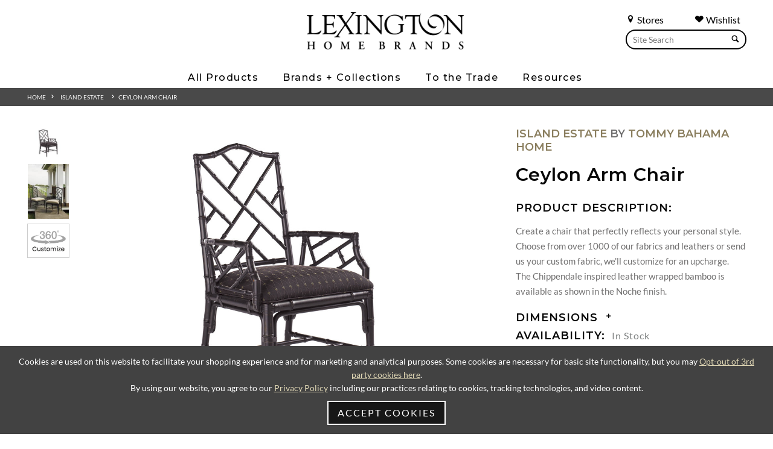

--- FILE ---
content_type: text/html; charset=UTF-8
request_url: https://www.lexington.com/ceylon-arm-chair2245
body_size: 16486
content:
<!doctype html>
<html lang="en">
<head>
    
            <script src="https://cdn.userway.org/widget.js" data-account="L2Bp4PSO1R"></script>
        <noscript>Please ensure Javascript is enabled for purposes of <a href="https://userway.org">website accessibility</a></noscript>
    
                    <!-- Meta Data -->
        <meta charset="UTF-8">
        <meta name="viewport" content="width=device-width, initial-scale=1">
        <meta name="csrf-token" content="GhQxa7RIxxu1On4Q2zjaZPCyHeaUS2iCfTyPiVej" />
                    
            <title>532-883 | Ceylon Arm Chair | Island Estate| Lexington Home Brands</title>
            <meta name="description" content="Island Estate | Ceylon Arm Chair | 532-883| Lexington Home Brands">
            <meta name="keywords" content="532-883 | Ceylon Arm Chair | Island Estate| Lexington Home Brands">
                            <link rel="canonical" href="https://www.lexington.com/ceylon-arm-chair2245">
                        <meta property="og:title" content="532-883 | Ceylon Arm Chair | Island Estate| Lexington Home Brands" />
            <meta property="og:url" content="https://www.lexington.com/ceylon-arm-chair2245" />
                            <meta property="og:type" content="product" />
                        <meta property="og:description" content="Island Estate | Ceylon Arm Chair | 532-883| Lexington Home Brands" />
            <meta property="og:site_name" content="Lexington Home Brands">
                            <meta property="og:image" content="https://www.lexington.com/feedcache/productLarge/532_883_silo.jpg" />
                        <meta name="twitter:card" content="summary" />
            <meta name="twitter:title" content="532-883 | Ceylon Arm Chair | Island Estate| Lexington Home Brands" />
            <meta name="twitter:description" content="Island Estate | Ceylon Arm Chair | 532-883| Lexington Home Brands" />
            <meta name="twitter:url" content="https://www.lexington.com/ceylon-arm-chair2245" />
                            <meta name="twitter:image" content="https://www.lexington.com/feedcache/productLarge/532_883_silo.jpg" />
                                    <link rel="icon" href="/favicon.ico"/>
        <link rel="preconnect" href="https://fonts.googleapis.com">
        <link rel="preconnect" href="https://fonts.gstatic.com" crossorigin>
        <link href="https://fonts.googleapis.com/css2?family=Montserrat:ital,wght@0,100..900;1,100..900&display=swap" rel="stylesheet">
        <link rel="preload" href="/skins/base/css/fonts/S6u8w4BMUTPHh30AXC-q.woff2" as="font" type="font/woff2" crossorigin>
        <link rel="preload" href="/skins/base/css/fonts/S6u9w4BMUTPHh7USSwiPGQ.woff2" as="font" type="font/woff2" crossorigin>
        <link rel="preload" href="/skins/base/css/fonts/S6uyw4BMUTPHjx4wXg.woff2" as="font" type="font/woff2" crossorigin>
        <link rel="preload" href="/skins/base/css/fonts/S6u9w4BMUTPHh6UVSwiPGQ.woff2" as="font" type="font/woff2" crossorigin>
        <link rel="preload" href="/skins/base/css/fonts/S6u9w4BMUTPHh50XSwiPGQ.woff2" as="font" type="font/woff2" crossorigin>
        <link rel="stylesheet" href="/skins/base/css/screen.min.css"/>
        <link rel="stylesheet" href="/skins/base/css/flexslider.min.css"/>
                                <!-- Google tag (gtag.js) -->
<script async src="https://www.googletagmanager.com/gtag/js?id=G-C9LJ12E2DT"></script>
<script>
  window.dataLayer = window.dataLayer || [];
  function gtag(){dataLayer.push(arguments);}
  gtag('js', new Date());

  gtag('config', 'G-C9LJ12E2DT');
</script>
                        <meta name="viewport" content="width=device-width, initial-scale=1, minimum-scale=1, maximum-scale=1">
        <link href="https://libs.intiaro.com/360/configurator/2.5/css/intiaro360configurator.css" rel="stylesheet"/>
        <script src="https://libs.intiaro.com/360/configurator/2.5/js/360.min.js" type="text/javascript"></script>
                <style>
            .product-detail .product-option .btn{padding: 15px 12px;}
            .go100{width: 100% !important;}
            .view-360{margin-bottom: 30px; position: relative; z-index: 5;}
            .view-360.com-show{z-index: 999;}
            .product-detail .product-image-slider a.show-360{padding: 10px 5px; border: 1px solid #CDCDCD;}
            .product-detail .product-image-slider a.show-360:hover{border: 1px solid #ACACAC;}
            #pdf img{max-width: 36px; padding-right: 8px; display: inline-block; vertical-align: middle;}
            #pdf span{display: inline-block; vertical-align: middle;}
            #lex_uph_overall_body_welt.variable-group-tab .variable-group-icon {background-image: url(https://web-api-doc.intiaro.com/1.9.0.5/lexington/_static/lex_icons/welt.png) !important;}
            #lex_uph_overall_body_welt.variable-group-tab:hover .variable-group-icon{background-image: url(https://web-api-doc.intiaro.com/1.9.0.5/lexington/_static/lex_icons/welt.png) !important;}
            #css-modified .variable-group-tab .variable-group-name{line-height: 1.4em;}
            #css-modified .variable-group-tab{background-color: #494949 !important; color: white;}
            #css-modified .variable-group-tab:hover{background-color: #2a2828 !important; color: #9f9872;}
            #css-modified .variable-group-tab.active{background-color: #2a2828 !important; color: #9f9872;}
            #css-modified .group-name{color: #9f9872;}
            #css-modified .search-button {color: #9f9872;}
            #css-modified .search-button path {fill: #9f9872;}
            #css-modified .searchButton {background-color: #9f9872;}
            #css-modified #Body_Fabric.variable-group-tab .variable-group-icon {background-image: url(https://web-api-doc.intiaro.com/1.9.0.5/lexington/_static/lex_icons/body_fabric.png) !important;}
            #css-modified #Body_Fabric.variable-group-tab:hover .variable-group-icon{background-image: url(https://web-api-doc.intiaro.com/1.9.0.5/lexington/_static/lex_icons/body_fabric.png) !important;}
            #css-modified #lex_uph_overall_body_welt.variable-group-tab .variable-group-icon {background-image: url(https://web-api-doc.intiaro.com/1.9.0.5/lexington/_static/lex_icons/welt.png) !important;}
            #css-modified #lex_uph_overall_body_welt.variable-group-tab:hover .variable-group-icon{background-image: url(https://web-api-doc.intiaro.com/1.9.0.5/lexington/_static/lex_icons/welt.png) !important;}
            #css-modified #lex_uph_overall_body_welt_fabric.variable-group-tab .variable-group-icon {background-image: url(https://web-api-doc.intiaro.com/1.9.0.5/lexington/_static/lex_icons/welt.png) !important;}
            #css-modified #lex_uph_overall_body_welt_fabric.variable-group-tab:hover .variable-group-icon{background-image: url(https://web-api-doc.intiaro.com/1.9.0.5/lexington/_static/lex_icons/welt.png) !important;}
            #css-modified #Seat_Cushion_Quantity.variable-group-tab .variable-group-icon {background-image: url(https://web-api-doc.intiaro.com/1.9.0.5/lexington/_static/lex_icons/seat.png) !important;}
            #css-modified #Seat_Cushion_Quantity.variable-group-tab:hover .variable-group-icon{background-image: url(https://web-api-doc.intiaro.com/1.9.0.5/lexington/_static/lex_icons/seat.png) !important;}
            #css-modified #lex_uph_finish.variable-group-tab .variable-group-icon {background-image: url(https://web-api-doc.intiaro.com/1.9.0.5/lexington/_static/lex_icons/legs.png) !important;}
            #css-modified #lex_uph_finish.variable-group-tab:hover .variable-group-icon{background-image: url(https://web-api-doc.intiaro.com/1.9.0.5/lexington/_static/lex_icons/legs.png) !important;}
            #css-modified #Select_your_Body_Welt.variable-group-tab .variable-group-icon {background-image: url(https://web-api-doc.intiaro.com/1.9.0.5/lexington/_static/lex_icons/nail.png) !important;}
            #css-modified #Select_your_Body_Welt.variable-group-tab:hover .variable-group-icon{background-image: url(https://web-api-doc.intiaro.com/1.9.0.5/lexington/_static/lex_icons/nail.png) !important;}
            #css-modified .intiaroConfigurator ::-webkit-scrollbar-thumb {background-color: #9f9872 !important;}
            #css-modified .controllerWrapper .selected{border: 1px solid #2a2828 !important;}
            #css-modified .controllerWrapper .selected .choiceIconText{background-color: #2a2828 !important;}
            #css-modified .intiaro360player .help-text{color: #494949 !important;}
            #css-modified .intiaroConfigurator .intiaro360player{padding-right: 0; flex-grow: 1;}
            #css-modified .intiaroConfigurator .intiaro360player .intiaro360.right-margin{width: 100%; padding-right: 140px; box-sizing:border-box; -moz-box-sizing:border-box; -webkit-box-sizing:border-box;}
            #css-modified .intiaroConfigurator .intiaroController{max-width: 320px; margin-left: 0;}
            #css-modified .intiaroConfigurator .intiaroController intiaro-variables-groups app-rotating-arrow-icon{background-color: #9f9872 !important;}
            #css-modified .intiaroConfigurator .intiaroController intiaro-variables-groups .panel-label{color: #494949 !important;}
            #css-modified .button-close-container{background-color: #2a2828 !important;}
            #css-modified input.button-done-container{background-color: #9f9872 !important;}
            #css-modified .button-select-all-container{color: #494949 !important;}
            #css-modified .ar-button{display:none;}
            #css-modified .select-option-label{color: #494949 !important;}
            #css-modified .select-options-container .button-select-all-container path {fill: #9f9872;}
            #css-modified .checkbox label.colored:before{background-image: url('/skins/base/images/check.jpg');}
            #css-modified .intiaro360player .loading-bar {height: 25px; z-index: 1;}
            #css-modified .intiaro360player .loading-bar #progress-indicator {height: 25px;}
            #css-modified .variables-groups-container {z-index: 1;}
            #css-modified .intiaroConfigurator .intiaroController intiaro-variables-groups .variables-groups-container {left: -140px; width: 140px;}
            #css-modified .mobile-layout .variable-group-tab {width: 40px;}
            #css-modified .mobile-layout .variable-group-icon {width: 20px; min-width: 20px; min-height: 20px;}
            #css-modified .mobile-layout .variable-group-name {font-size: 8px;}
            #css-modified .intiaro360player .intiaro360 .intiaro360_features{z-index: 99;}
            #css-modified .controllerWrapper .choice-tooltip-button{background-color: #9f9872 !important;}
            #css-modified .intiaro360player .intiaro360 .measurementButtonToggleOn{background-color: #2a2828 !important;}
            #css-modified .intiaro360player .intiaro360 .measurementButtonToggleOff{background-color: #9f9872 !important;}
            .Intiaro .intiaro-popup-button{background-color: #2a2828 !important; border: 1px solid #2a2828 !important; color: #FFF !important;}
            .Intiaro .intiaro-popup-button:hover{background-color: #494949 !important; border: 1px solid #494949 !important; color: #FFF !important;}
            #css-modified .intiaroConfigurator button.sectionButton{background-color: #9f9872 !important; border: 1px solid #9f9872 !important;}
            #css-modified .intiaro360player .sectionalBuilderContainer .intiaroTooltip .golden{color: #9f9872;}
            #css-modified .intiaro360player .sectionalBuilderContainer .bottomSectionalBuilderButton{background-color: #2a2828 !important; border: 1px solid #2a2828 !important;}
            #css-modified .intiaro360player .sectionalBuilderContainer .bottomSectionalBuilderButton:hover{background-color: #494949 !important; border: 1px solid #494949 !important;}
            .Intiaro button.intiaro-popup-button.cancel{ color: #FFF !important;}
            #css-modified .intiaroController {min-height: 400px;}
            #css-modified #intiaroPlayer_html-360-player_interialViewerArWidget .intiaroWidget:before{display: none;}
            #css-modified .silo-shoot-widget{background-color: #9f9872 !important;}
            #css-modified .ar-button-widget{background-color: #9f9872 !important;}
            #css-modified #intiaroPlayer_html-360-player_interialViewerArWidget [data-tooltip]:before{content: 'View In Home';}
            #css-modified .customer-own-material-choice-image-plus{background-color: #9f9872 !important;}
            #css-modified .com-wrapper .choose-file{color: #9f9872 !important;}
            #css-modified .com-wrapper .menu-footer button{background-color: #2a2828 !important}
            #css-modified .com-wrapper .menu-footer button.secondary{background-color: #FFF !important}
            #css-modified .com-wrapper input[type=range]{background: #EDEDED !important;}
            #css-modified .com-wrapper input[type=range]::-webkit-slider-thumb{background-color: #2a2828 !important}

            @media (max-width: 1028px) {
                #css-modified .intiaroConfigurator .intiaroController intiaro-variables-groups .variables-groups-container {left: 0; width: 100%;}
                #css-modified .intiaroConfigurator .intiaroController{max-width: 100%; margin-left: 0;}
                #css-modified .intiaroConfigurator .intiaro360player .intiaro360.right-margin{width: 100%; padding-right: 0;}
            }
        </style>
    </head>
<body class=" internal   ">
        <div id="wrapper" class="">
        <a href="#main"><span class="hidden">Skip Main Navigation</span></a>
        <div class="navMask"></div>
                                <header>
                                <div class="container">
                    <div class="navMask"></div>
<div class="searches search main-search hide1024">
    <div class="search-links">
        <a href="/find-a-store" class="search-link"><span class="char icon-location"></span> Stores</a>
        <a href="/customer/dashboard" class="search-link" style="margin-right: 10px;"><span class="char icon-heart"></span> Wishlist</a>
        <div class="clear"></div>
    </div>
    <form method="POST" action="https://www.lexington.com/search" accept-charset="UTF-8" role="search"><input name="_token" type="hidden" value="GhQxa7RIxxu1On4Q2zjaZPCyHeaUS2iCfTyPiVej">
    <label for="terms" class="hidden">Search</label>
    <div class="field-hold">
        <input class="default-value search-field" placeholder="Site Search" id="terms" name="terms" type="text" value="">
        <button><span class="char icon-search"></span></button>
    </div>
    </form>
</div>
<div class="center">
    <div id="logo">
                    <a href="/" aria-label="Logo Link To Home Page">
                <img src="/skins/base/images/structure/logo.webp" alt="Lexington"/>
            </a>
            </div>
    <div id="navigation">
        <div class="nav-hold">
    
    <ul id="nav-menu">
        <li class="level_1"><span class="l1-link">All Products</span><div class="subnav "><ul><li class="level_2 2"><a href="/all-products/products-by-room"><span>Products By Room</span></a><div class="inner"><ul></ul><ul class="column"><li class="level_3 0"><span>Bedroom</span></li><li class="level_4"><a href="/beds">Beds</a></li><li class="level_4"><a href="/dressers">Dressers</a></li><li class="level_4"><a href="/mirrors">Mirrors</a></li><li class="level_4"><a href="/chests">Chests</a></li><li class="level_4"><a href="/night-stands">Night Stands</a></li><li class="level_4"><a href="/benches-ottomans1521">Benches / Ottomans</a></li></ul><ul class="column"><li class="level_3 1"><span>Dining Room</span></li><li class="level_4"><a href="/dining-tables">Dining Tables</a></li><li class="level_4"><a href="/dining-seating">Dining Seating</a></li><li class="level_4"><a href="/bistro-tables">Bistro Tables</a></li><li class="level_4"><a href="/counter-bar-stools">Counter / Bar Stools</a></li><li class="level_4"><a href="/buffets-servers-chinas">Buffets / Servers / Chinas</a></li><li class="level_4"><a href="/mirrors872">Mirrors</a></li><li class="level_4"><a href="/bar-cabinets3273">Bar Cabinets</a></li><li class="level_4"><a href="/bar-carts">Bar Carts</a></li><li class="level_4"><a href="/display-cabinets">Display Cabinets</a></li></ul><ul class="column"><li class="level_3 2"><span>Living Room</span></li><li class="level_4"><a href="/cocktail-tables">Cocktail Tables</a></li><li class="level_4"><a href="/end-lamp-tables">End / Lamp Tables</a></li><li class="level_4"><a href="/sofa-tables-consoles">Sofa Tables / Consoles</a></li><li class="level_4"><a href="/accent-items">Accent Items</a></li><li class="level_4"><a href="/bookcases-etageres">Bookcases / Etageres</a></li><li class="level_4"><a href="/hall-chests">Hall Chests</a></li><li class="level_4"><a href="/game-tables-game-chairs2099">Game Tables / Game Chairs</a></li><li class="level_4"><a href="/mirrors873">Mirrors</a></li><li class="level_4"><a href="/bar-cabinets">Bar Cabinets</a></li></ul><ul class="column"><li class="level_3 3"><span>Home Office</span></li><li class="level_4"><a href="/desks">Desks</a></li><li class="level_4"><a href="/file-chests">File Chests</a></li><li class="level_4"><a href="/credenza-decks">Credenza / Decks</a></li><li class="level_4"><a href="/bookcases-etageres1972">Bookcases / Etageres</a></li><li class="level_4"><a href="/chairs1987">Chairs</a></li><li class="level_3 4"><span>Media Room</span></li><li class="level_4"><a href="/tv-consoles">TV Consoles</a></li><li class="level_4"><a href="/media-walls">Media Walls</a></li></ul></div></li><li class="level_2 1"><a href="/all-products/upholstery"><span>Upholstery</span></a><div class="inner"><ul></ul><ul class="column"><li class="level_3 0"><span>Fabric</span></li><li class="level_4"><a href="/sofas">Sofas</a></li><li class="level_4"><a href="/chairs">Chairs</a></li><li class="level_4"><a href="/swivel-chairs6263">Swivel Chairs</a></li><li class="level_4"><a href="/benches-ottomans">Benches / Ottomans</a></li><li class="level_4"><a href="/sectionals">Sectionals</a></li><li class="level_4"><a href="/love-seats-settees1387">Love Seats / Settees</a></li><li class="level_4"><a href="/chaises">Chaises</a></li><li class="level_4"><a href="/dining-seating1357">Dining Seating</a></li></ul><ul class="column"><li class="level_3 1"><span>Leather</span></li><li class="level_4"><a href="/sofas927">Sofas</a></li><li class="level_4"><a href="/chairs933">Chairs</a></li><li class="level_4"><a href="/swivel-chairs">Swivel Chairs</a></li><li class="level_4"><a href="/benches-ottomans923">Benches / Ottomans</a></li><li class="level_4"><a href="/sectionals1013">Sectionals</a></li><li class="level_4"><a href="/love-seats-settees">Love Seats / Settees</a></li><li class="level_4"><a href="/dining-seating1271">Dining Seating</a></li></ul><ul class="column"><li class="level_3 2"><span>Programs</span></li><li class="level_4"><a href="/programs/personal-design-series">Personal Design Series</a></li><li class="level_4"><a href="/programs/couture-leather5433">Couture Leather</a></li><li class="level_4"><a href="/quick-ship">Quick Ship</a></li></ul><ul class="column">
                                            <li class="level_3"><a href="/upholstery-elements" class="header">Upholstery Elements</a></li>
                                            <li class="level_4"><a href="/upholstery-elements?tab=dv_Fabric">Fabric</a></li>
                                            <li class="level_4"><a href="/upholstery-elements?tab=dv_Leather">Leathers</a></li>
                                            <li class="level_4"><a href="/upholstery-elements?tab=dv_Trim">Decorative Trims</a></li>
                                            <li class="level_4"><a href="/upholstery-elements?tab=dv_Finishes">Custom Finishes</a></li>
                                            <li class="level_4"><a href="/upholstery-elements?tab=dv_Nailhead">Nailhead Trim</a></li>
                                            <li class="level_4"><a href="/upholstery-elements?tab=dv_Correlates">Correlates</a></li>
                                            <li class="level_4"><a href="/upholstery-elements/outdoor-upholstery">Outdoor Elements</a></li></ul></div></li><li class="level_2 4"><a href="/all-products/outdoor-furniture"><span>Outdoor Furniture</span></a><div class="inner"><ul></ul><ul class="column"><li class="level_3 0 nofourth"><a href="/umbrella">Umbrella</a></li><li class="level_3 1 nofourth"><a href="/ottoman8326">Ottoman</a></li><li class="level_3 2 nofourth"><a href="/sofas2814">Sofas</a></li><li class="level_3 3 nofourth"><a href="/chairs2810">Chairs</a></li></ul><ul class="column"><li class="level_3 4 nofourth"><a href="/benches-ottomans2816">Benches / Ottomans</a></li><li class="level_3 5 nofourth"><a href="/sectionals2889">Sectionals</a></li><li class="level_3 6 nofourth"><a href="/love-seats-settees2836">Love Seats / Settees</a></li><li class="level_3 7 nofourth"><a href="/chaises2818">Chaises</a></li></ul><ul class="column"><li class="level_3 8 nofourth"><a href="/cocktail-tables2823">Cocktail Tables</a></li><li class="level_3 9 nofourth"><a href="/end-accent-tables">End / Accent Tables</a></li><li class="level_3 10 nofourth"><a href="/dining-tables2820">Dining Tables</a></li><li class="level_3 11 nofourth"><a href="/dining-seating2812">Dining Seating</a></li></ul><ul class="column"><li class="level_3 12 nofourth"><a href="/bistro-tables2842">Bistro Tables</a></li><li class="level_3 13 nofourth"><a href="/counter-bar-stools2833">Counter / Bar Stools</a></li></ul></div></li></ul></div></li><li class="level_1"><span class="l1-link">Brands + Collections</span><div class="subnav  brands"><ul><li class="level_2 6 notranslate"><a href="/lexington"><span>Lexington</span></a><div class="inner"><ul></ul><ul class="column"><li class="level_3 0 nofourth"><a href="/la-costa">La Costa</a></li><li class="level_3 1 nofourth"><a href="/rendezvous">Rendezvous</a></li><li class="level_3 2 nofourth"><a href="/zanzibar">Zanzibar</a></li><li class="level_3 3 nofourth"><a href="/silverado">Silverado</a></li><li class="level_3 4 nofourth"><a href="/avondale">Avondale</a></li><li class="level_3 5 nofourth"><a href="/ariana">Ariana</a></li></ul><ul class="column"><li class="level_3 6 nofourth"><a href="/oyster-bay">Oyster Bay</a></li><li class="level_3 7 nofourth"><a href="/laurel-canyon">Laurel Canyon</a></li><li class="level_3 8 nofourth"><a href="/shadow-play">Shadow Play</a></li><li class="level_3 9 nofourth"><a href="/kensington-place">Kensington Place</a></li><li class="level_3 10 nofourth"><a href="/twilight-bay">Twilight Bay</a></li></ul></div></li><li class="level_2 8 notranslate"><a href="/sligh"><span>Sligh</span></a><div class="inner"><ul></ul><ul class="column"><li class="level_3 0 nofourth"><a href="/montreux">Montreux</a></li><li class="level_3 1 nofourth"><a href="/apogee">Apogee</a></li><li class="level_3 2 nofourth"><a href="/barrington">Barrington</a></li><li class="level_3 3 nofourth"><a href="/windsor-park">Windsor Park</a></li><li class="level_3 4 nofourth"><a href="/durango">Durango</a></li><li class="level_3 5 nofourth"><a href="/silverstone">Silverstone</a></li><li class="level_3 6 nofourth"><a href="/sanibel">Sanibel</a></li><li class="level_3 7 nofourth"><a href="/studio-designs">Studio Designs</a></li></ul><ul class="column"><li class="level_3 8 nofourth"><a href="/cascades">Cascades</a></li><li class="level_3 9 nofourth"><a href="/greystone">Greystone</a></li><li class="level_3 10 nofourth"><a href="/richmond-hill">Richmond Hill</a></li><li class="level_3 11 nofourth"><a href="/cross-effect">Cross Effect</a></li><li class="level_3 12 nofourth"><a href="/bel-aire">Bel Aire</a></li><li class="level_3 13 nofourth"><a href="/bal-harbour">Bal Harbour</a></li><li class="level_3 14 nofourth"><a href="/barton-creek">Barton Creek</a></li><li class="level_3 15 nofourth"><a href="/longboat-key">Longboat Key</a></li></ul></div></li><li class="level_2 7 notranslate"><a href="/tommy-bahama-home"><span>Tommy Bahama Home</span></a><div class="inner"><ul></ul><ul class="column"><li class="level_3 0 nofourth"><a href="/key-biscayne">Key Biscayne</a></li><li class="level_3 1 nofourth"><a href="/sunset-key">Sunset Key</a></li><li class="level_3 2 nofourth"><a href="/palm-desert">Palm Desert</a></li><li class="level_3 3 nofourth"><a href="/ocean-breeze">Ocean Breeze</a></li><li class="level_3 4 nofourth"><a href="/los-altos">Los Altos</a></li><li class="level_3 5 nofourth"><a href="/cypress-point">Cypress Point</a></li><li class="level_3 6 nofourth"><a href="/twin-palms">Twin Palms</a></li></ul><ul class="column"><li class="level_3 7 nofourth"><a href="/island-fusion">Island Fusion</a></li><li class="level_3 8 nofourth"><a href="/bali-hai">Bali Hai</a></li><li class="level_3 9 nofourth"><a href="/ocean-club">Ocean Club</a></li><li class="level_3 10 nofourth"><a href="/ivory-key">Ivory Key</a></li><li class="level_3 11 nofourth"><a href="/island-estate">Island Estate</a></li><li class="level_3 12 nofourth"><a href="/royal-kahala">Royal Kahala</a></li><li class="level_3 13 nofourth"><a href="/kingstown">Kingstown</a></li></ul></div></li><li class="level_2 10 notranslate"><a href="/tommy-bahama-outdoor"><span>Tommy Bahama Outdoor</span></a><div class="inner"><ul></ul><ul class="column"><li class="level_3 0 nofourth"><a href="/isle-of-palms">Isle Of Palms</a></li><li class="level_3 1 nofourth"><a href="/palm-desert-poolside">Palm Desert Poolside</a></li><li class="level_3 2 nofourth"><a href="/kilimanjaro">Kilimanjaro</a></li><li class="level_3 3 nofourth"><a href="/mozambique">Mozambique</a></li><li class="level_3 4 nofourth"><a href="/sandpiper-bay">Sandpiper Bay</a></li><li class="level_3 5 nofourth"><a href="/stillwater-cove">Stillwater Cove</a></li><li class="level_3 6 nofourth"><a href="/ocean-breeze-promenade">Ocean Breeze Promenade</a></li><li class="level_3 7 nofourth"><a href="/abaco">Abaco</a></li><li class="level_3 8 nofourth"><a href="/seabrook">Seabrook</a></li><li class="level_3 9 nofourth"><a href="/la-jolla">La Jolla</a></li></ul><ul class="column"><li class="level_3 10 nofourth"><a href="/silver-sands">Silver Sands</a></li><li class="level_3 11 nofourth"><a href="/south-beach">South Beach</a></li><li class="level_3 12 nofourth"><a href="/st-tropez">St Tropez</a></li><li class="level_3 13 nofourth"><a href="/los-altos-valley-view">Los Altos Valley View</a></li><li class="level_3 14 nofourth"><a href="/harbor-isle">Harbor Isle</a></li><li class="level_3 15 nofourth"><a href="/cypress-point-ocean-terrace">Cypress Point Ocean Terrace</a></li><li class="level_3 16 nofourth"><a href="/pavlova">Pavlova</a></li><li class="level_3 17 nofourth"><a href="/royal-kahala-black-sands">Royal Kahala Black Sands</a></li><li class="level_3 18 nofourth"><a href="/alfresco-living">Alfresco Living</a></li></ul></div></li><li class="level_2 5 notranslate"><a href="/barclay-butera"><span>Barclay Butera</span></a><div class="inner"><ul></ul><ul class="column"><li class="level_3 0 nofourth"><a href="/montecito">Montecito</a></li><li class="level_3 1 nofourth"><a href="/laguna">Laguna</a></li><li class="level_3 2 nofourth"><a href="/malibu">Malibu</a></li><li class="level_3 3 nofourth"><a href="/carmel">Carmel</a></li><li class="level_3 4 nofourth"><a href="/park-city">Park City</a></li></ul><ul class="column"><li class="level_3 5 nofourth"><a href="/newport">Newport</a></li><li class="level_3 6 nofourth"><a href="/villa-blanca">Villa Blanca</a></li><li class="level_3 7 nofourth"><a href="/barclay-butera-upholstery">Barclay Butera Upholstery</a></li><li class="level_3 8 nofourth"><a href="/barclay-butera/meet-barclay">Meet Barclay</a></li></ul></div></li><li class="level_2 6 notranslate"><a href="/artistica-home"><span>Artistica Home</span></a><div class="inner"><ul></ul><ul class="column"><li class="level_3 0 nofourth"><a href="/artistica-upholstery">Artistica Upholstery</a></li><li class="level_3 1 nofourth"><a href="/andare">Andare</a></li><li class="level_3 2 nofourth"><a href="/simpatico">Simpatico</a></li><li class="level_3 3 nofourth"><a href="/solimar">Solimar</a></li><li class="level_3 4 nofourth"><a href="/barnaby">Barnaby</a></li><li class="level_3 5 nofourth"><a href="/mar-monte">Mar Monte</a></li></ul><ul class="column"><li class="level_3 6 nofourth"><a href="/signature-designs">Signature Designs</a></li><li class="level_3 7 nofourth"><a href="/cohesion-program">Cohesion Program</a></li><li class="level_3 8 nofourth"><a href="/metal-designs">Metal Designs</a></li><li class="level_3 9 nofourth"><a href="/appellation">Appellation</a></li><li class="level_3 10 nofourth"><a href="/verbatim">Verbatim</a></li><li class="level_3 11 nofourth"><a href="/verite">Verite</a></li></ul></div></li></ul></div></li><li class="level_1"><span class="l1-link">To the Trade</span><div class="subnav narrow"><ul><li class="level_2"><a href="/to-the-trade-design/design-center-directory">Design Center Directory</a></li><li class="level_2"><a href="/to-the-trade-design/design-partners-program">Design Partner’s Program</a></li></ul></div></li><li class="level_1"><span class="l1-link">Resources</span><div class="subnav narrow"><ul><li class="level_2"><a href="/resources/to-the-trade">To-The-Trade</a></li><li class="level_2"><a href="/design-centers">Design Centers</a></li><li class="level_2"><a href="/resources/international-dealers">International Dealers</a></li><li class="level_2"><a href="/resources/contract-hospitality">Contract / Hospitality</a></li><li class="level_2"><a href="/catalogs">Online Catalogs</a></li><li class="level_2"><a href="/inspiration/videos">Videos</a></li><li class="level_2"><a href="/3d-upholstery-experience">3D Upholstery Experience</a></li><li class="level_2"><a href="/resources/upholstery-elements">Upholstery Elements</a></li><li class="level_2"><a href="/resources/wishlist">Wishlist</a></li></ul></div></li>
    </ul>
    <div class="searches mobile-search search show1024">
        <form method="POST" action="https://www.lexington.com/search" accept-charset="UTF-8"><input name="_token" type="hidden" value="GhQxa7RIxxu1On4Q2zjaZPCyHeaUS2iCfTyPiVej">
        <label for="terms3" class="hidden">Search</label>
        <div class="field-hold">
        <input class="default-value" placeholder="Site Search" id="terms3" name="terms" type="text" value="">
        <button><span class="char icon-search"></span></button>
        </div>
        </form>
    </div>
</div>
    </div>
</div>
<a href="#" class="mobile-trigger"><span></span><span class="hidden">Mobile Menu</span></a>

                    <div class="clear"></div>
                </div>

                <ul id="autoResults"></ul>
            </header>
                <div id="main">
        <!-- Main Layout -->
                    <div class="breadcrumbs section">
        <div class="container">
            <!-- breadcrumbs -->
<div id="breadcrumbs">
<a href="/">Home</a>  &nbsp;&nbsp;<span class="icon-arrow-right5"></span> &nbsp;&nbsp;&nbsp;<a href="/island-estate">Island Estate</a> &nbsp; &nbsp;&nbsp;<span class="icon-arrow-right5"></span> &nbsp;<a href="/ceylon-arm-chair2245">Ceylon Arm Chair</a></div>        </div>
    </div>
    <div id="content">
        <div class="container">

    <div class="product-detail content-hold">
            <div class="row">
                <div class="col product-image third_2">
                                                                                        <div class="row product-slider hidePrint">
                            <div class="product-image-slider">
                                <ul class="slides">
                                                                                                                                                                                                        <li>
                                                <div class="featured-image">
                                                    <a class="thumb-swap" data-image-name="532_883_silo" data-image="/feedcache/productXLarge/532_883_silo.jpg" data-num="1"><img src="/feedcache/productSmall/532_883_silo" alt="Ceylon Arm Chair" /></a>
                                                </div>
                                            </li>
                                                                                                                                <li>
                                                <div class="featured-image">
                                                    <a class="thumb-swap" data-image-name="532_882_883_WS" data-image="/feedcache/productXLarge/532_882_883_WS.jpg" data-num="2"><img src="/feedcache/productSmall/532_882_883_WS" alt="Ceylon Arm Chair" /></a>
                                                </div>
                                            </li>
                                                                                                                                                                                                    <li>
                                                <div class="featured-image">
                                                    <a class="show-360"><img style="width:100px;" src="/skins/base/images/structure/360-icon.jpg" alt="360 View"> </a>
                                                </div>
                                            </li>
                                                                        </ul>


                            </div>
                            <div class="clear"></div>
                        </div>
                                                            <div class="view-360-hold" style="max-width: 1080px; margin: 0 auto; width: 100%; display: none;">
                                    <div id="css-modified" class="view-360">
                                        <div id="html-360-player"
                                             data-customer-id="Lexington"
                                             data-product-id="10353"
                                                                                          data-frames-count="36"
                                             data-use-settings="false"
                                             data-viewer-right-margin="true"
                                             data-com="true"
                                        ></div>
                                    </div>
                                    <div class="clear"></div>
                                </div>
                                                                                                                                                                                                            <a class='zoom ex1 img-responsive main-image active' href="/feedcache/productFull/532_883_silo.jpg" data-active="1" data-num="1" data-image-name="532_883_silo">
                                        <img itemprop="image" src="/feedcache/productFull/532_883_silo.jpg" alt='532_883_silo'/></a>
                                        <div class="clear"></div>
                                    </a>
                                
                                                                                                                                <a class='zoom ex1 img-responsive main-image active' href="/feedcache/productFull/532_882_883_WS.jpg" data-active="1" data-num="2" data-image-name="532_882_883_WS">
                                        <img itemprop="image" src="/feedcache/productFull/532_882_883_WS.jpg" alt='532_882_883_WS'/></a>
                                        <div class="clear"></div>
                                    </a>
                                
                                                                        
                                    </div><!-- End Product image -->

                <div class="col third detail-section ">
                                            <div id="options_360" style="display: none;">
                        <div id="config-key"></div>
                        <a id="create-pdf" class="btn dark" style="margin: 15px 0 30px; font-weight: bold;"><span class="icon-docs"></span>&nbsp;&nbsp;<span class="gen-label">Download Custom Tearsheet</span></a>
                        <span class="" id="pdf" style="margin: 15px 0 30px 10px;"></span>
                        <a id="save-to-wishlist" alt="Favorite" title="Favorite" style="margin: 15px 0 30px; font-weight: bold;" class="favorite btn char icon-heart" data-token="GhQxa7RIxxu1On4Q2zjaZPCyHeaUS2iCfTyPiVej" data-customer="" data-id="9934"  data-config-id="">&nbsp; Save to Wishlist</a>
                        <a id="view-in-ar" class="btn" style="margin: 15px 0 30px 10px; font-weight: bold;"><span class="icon-house"></span>&nbsp;&nbsp;<span class="gen-label2">View In Home</span></a>
                        </div>
                                                                                                                            <h2>
                                                            <a href="/island-estate">Island Estate</a> by <a href="tommy-bahama-home">Tommy Bahama Home</a>
                                                    </h2>
                                        <h1 itemprop="name">Ceylon Arm Chair
                                            </h1>
                                                    <div class="short">
                                <h3>Product Description:</h3>
                                Create a chair that perfectly reflects your personal style. Choose from over 1000 of our fabrics and leathers or send us your custom fabric, we'll customize for an upcharge. The Chippendale inspired leather wrapped bamboo is available as shown in the Noche finish.
                            </div>
                                                                    <div class="attributes">
                                                                                                        <h3>Dimensions <span class="toggle"></span>
                            <div class="smaller hidden">
                                                                    <strong>Dimensions: </strong><span class="dimensions">24W x 24D x 41H in.</span>
                                            <br />
                                                                                                                                    <strong>Arm Height: </strong><span>25 in.</span>
                                                    <br />
                                                                                                    <strong>Seat Height: </strong><span>19 in.</span>
                                                    <br />
                                                                                                    <strong>Inside Width: </strong><span>23 in.</span>
                                                    <br />
                                                                                                    <strong>Inside Depth: </strong><span>20 in.</span>
                                                    <br />
                                                                                                                                                                                                                                                            </div></h3>
                                                        <h3 class="hidePrint">Availability: <span class="avail">
                                In Stock
                            </span>
                        </h3>
                                            </div>
                    <div class="">
                                                    <h3>Item #: <span class="sku">532-883</span></h3>
                                            </div>
                    <div class="product-option row hidePrint">
                        <a id="add-to-wishlist" alt="Favorite" title="Favorite" class="favorite btn char icon-heart" data-token="GhQxa7RIxxu1On4Q2zjaZPCyHeaUS2iCfTyPiVej" data-customer="" data-id="9934"  data-config-id="">&nbsp; Add to Wishlist</a>
                                                    <a id="start360Config" class="btn">
                                Customize In 3D
                            </a>
                                               
                            <form method="POST" action="https://www.lexington.com/cart/add" accept-charset="UTF-8"><input name="_token" type="hidden" value="GhQxa7RIxxu1On4Q2zjaZPCyHeaUS2iCfTyPiVej">
                                <input name="slug" type="hidden" value="ceylon-arm-chair2245">
                                
                                
                                
                                                        </form>
                    </div>
                        <div class="clear"><br></div>
                        <div class="hidePrint prd-links">
                                                        <a href="https://webcalls.lhbextranet.com/tear_sheet/pdf.aspx?itemNum=01-0532-883&amp;imageName=532_883_silo" class="line tearsheet" target="_blank">Print Tearsheet</a>&nbsp;&nbsp;|&nbsp;&nbsp;
                            <span class="buy-link"><a href="/find-a-store" class="line ">Where to Buy</a></span>
                            <br />
                                                            <a href="/island-estate" class="line">View Collection</a>
                                                                                                                        &nbsp;&nbsp;|&nbsp;&nbsp;<a href="//player.vimeo.com/video/74376164?autoplay=1&api=1"  onclick="window.open('//player.vimeo.com/video/74376164?autoplay=1&api=1', '_blank', 'location=yes,height=422,width=750,scrollbars=yes,status=yes'); return false;" class="line ">View Collection Video</a>
                                                    </div>
                    <div class="clear"></div>
                </div><!-- End Product Detail -->
            </div> <!-- End Product Itemscope -->
            <div class="clear">&nbsp;</div>
                    <div class="related_products hidePrint">
                <div class="container">
                    <h3 class="a-center">You Might Also Like:</h3><br>
                    <!-- Place somewhere in the <body> of your page -->
                    <div class="row related-slider" style="">
                        <ul class="slides">
                                                                                                                                <li class=" related-item">
                                    <div class="product-list-item ">

                                                                                    <div class="product-image">
                                                <a href="/south-beach-swivel-counter-stool7280"><img src="/feedcache/productLarge/531_815_silo.jpg" alt="South Beach Swivel Counter Stool"/></a>
                                            </div>
                                        
                                        <div class="product-info">
                                            <a href="/south-beach-swivel-counter-stool7280" class="title">South Beach Swivel Counter Stool
                                                                                            </a>
                                        </div>
                                        <div class="product-hover">
                                            <a href="#" class="favorite icon-heart2" data-token="GhQxa7RIxxu1On4Q2zjaZPCyHeaUS2iCfTyPiVej" data-customer="" data-id="14191" ><span class="hidden">Favorite</span></a>
                                        </div>
                                    </div>
                                </li>
                                                                                                                                                                <li class=" related-item">
                                    <div class="product-list-item ">

                                                                                    <div class="product-image">
                                                <a href="/south-beach-swivel-counter-stool"><img src="/feedcache/productLarge/531_815_silo.jpg" alt="South Beach Swivel Counter Stool"/></a>
                                            </div>
                                        
                                        <div class="product-info">
                                            <a href="/south-beach-swivel-counter-stool" class="title">South Beach Swivel Counter Stool
                                                                                            </a>
                                        </div>
                                        <div class="product-hover">
                                            <a href="#" class="favorite icon-heart2" data-token="GhQxa7RIxxu1On4Q2zjaZPCyHeaUS2iCfTyPiVej" data-customer="" data-id="9902" ><span class="hidden">Favorite</span></a>
                                        </div>
                                    </div>
                                </li>
                                                                                                                                                                <li class=" related-item">
                                    <div class="product-list-item ">

                                                                                    <div class="product-image">
                                                <a href="/south-beach-swivel-bar-stool"><img src="/feedcache/productLarge/531_816_silo.jpg" alt="South Beach Swivel Bar Stool"/></a>
                                            </div>
                                        
                                        <div class="product-info">
                                            <a href="/south-beach-swivel-bar-stool" class="title">South Beach Swivel Bar Stool
                                                                                            </a>
                                        </div>
                                        <div class="product-hover">
                                            <a href="#" class="favorite icon-heart2" data-token="GhQxa7RIxxu1On4Q2zjaZPCyHeaUS2iCfTyPiVej" data-customer="" data-id="9903" ><span class="hidden">Favorite</span></a>
                                        </div>
                                    </div>
                                </li>
                                                                                                                                                                <li class=" related-item">
                                    <div class="product-list-item ">

                                                                                    <div class="product-image">
                                                <a href="/south-beach-swivel-bar-stool5280"><img src="/feedcache/productLarge/R_531_816_silo.jpg" alt="South Beach Swivel Bar Stool"/></a>
                                            </div>
                                        
                                        <div class="product-info">
                                            <a href="/south-beach-swivel-bar-stool5280" class="title">South Beach Swivel Bar Stool
                                                                                            </a>
                                        </div>
                                        <div class="product-hover">
                                            <a href="#" class="favorite icon-heart2" data-token="GhQxa7RIxxu1On4Q2zjaZPCyHeaUS2iCfTyPiVej" data-customer="" data-id="12129" ><span class="hidden">Favorite</span></a>
                                        </div>
                                    </div>
                                </li>
                                                                                                                                                                <li class=" related-item">
                                    <div class="product-list-item ">

                                                                                    <div class="product-image">
                                                <a href="/antigua-server"><img src="/feedcache/productLarge/531_862_silo.jpg" alt="Antigua Server"/></a>
                                            </div>
                                        
                                        <div class="product-info">
                                            <a href="/antigua-server" class="title">Antigua Server
                                                                                            </a>
                                        </div>
                                        <div class="product-hover">
                                            <a href="#" class="favorite icon-heart2" data-token="GhQxa7RIxxu1On4Q2zjaZPCyHeaUS2iCfTyPiVej" data-customer="" data-id="9904" ><span class="hidden">Favorite</span></a>
                                        </div>
                                    </div>
                                </li>
                                                                                                                                                                <li class=" related-item">
                                    <div class="product-list-item ">

                                                                                    <div class="product-image">
                                                <a href="/mariana-display-cabinet"><img src="/feedcache/productLarge/531_864_silo.jpg" alt="Mariana Display Cabinet"/></a>
                                            </div>
                                        
                                        <div class="product-info">
                                            <a href="/mariana-display-cabinet" class="title">Mariana Display Cabinet
                                                                                            </a>
                                        </div>
                                        <div class="product-hover">
                                            <a href="#" class="favorite icon-heart2" data-token="GhQxa7RIxxu1On4Q2zjaZPCyHeaUS2iCfTyPiVej" data-customer="" data-id="9905" ><span class="hidden">Favorite</span></a>
                                        </div>
                                    </div>
                                </li>
                                                                                                                                                                <li class=" related-item">
                                    <div class="product-list-item ">

                                                                                    <div class="product-image">
                                                <a href="/nassau-sideboard"><img src="/feedcache/productLarge/531_869_silo.jpg" alt="Nassau Sideboard"/></a>
                                            </div>
                                        
                                        <div class="product-info">
                                            <a href="/nassau-sideboard" class="title">Nassau Sideboard
                                                                                            </a>
                                        </div>
                                        <div class="product-hover">
                                            <a href="#" class="favorite icon-heart2" data-token="GhQxa7RIxxu1On4Q2zjaZPCyHeaUS2iCfTyPiVej" data-customer="" data-id="9906" ><span class="hidden">Favorite</span></a>
                                        </div>
                                    </div>
                                </li>
                                                                                                                                                                <li class=" related-item">
                                    <div class="product-list-item ">

                                                                                    <div class="product-image">
                                                <a href="/cayman-kitchen-table"><img src="/feedcache/productLarge/531_870_silo.jpg" alt="Cayman Kitchen Table"/></a>
                                            </div>
                                        
                                        <div class="product-info">
                                            <a href="/cayman-kitchen-table" class="title">Cayman Kitchen Table
                                                                                            </a>
                                        </div>
                                        <div class="product-hover">
                                            <a href="#" class="favorite icon-heart2" data-token="GhQxa7RIxxu1On4Q2zjaZPCyHeaUS2iCfTyPiVej" data-customer="" data-id="9907" ><span class="hidden">Favorite</span></a>
                                        </div>
                                    </div>
                                </li>
                                                                                                                                                                <li class=" related-item">
                                    <div class="product-list-item ">

                                                                                    <div class="product-image">
                                                <a href="/grenadine-rectangular-dining-table"><img src="/feedcache/productLarge/531_877_silo.jpg" alt="Grenadine Rectangular Dining Table"/></a>
                                            </div>
                                        
                                        <div class="product-info">
                                            <a href="/grenadine-rectangular-dining-table" class="title">Grenadine Rectangular Dining Table
                                                                                            </a>
                                        </div>
                                        <div class="product-hover">
                                            <a href="#" class="favorite icon-heart2" data-token="GhQxa7RIxxu1On4Q2zjaZPCyHeaUS2iCfTyPiVej" data-customer="" data-id="9908" ><span class="hidden">Favorite</span></a>
                                        </div>
                                    </div>
                                </li>
                                                                                                                                                                <li class=" related-item">
                                    <div class="product-list-item ">

                                                                                    <div class="product-image">
                                                <a href="/mangrove-side-chair"><img src="/feedcache/productLarge/531_880_silo.jpg" alt="Mangrove Side Chair"/></a>
                                            </div>
                                        
                                        <div class="product-info">
                                            <a href="/mangrove-side-chair" class="title">Mangrove Side Chair
                                                                                            </a>
                                        </div>
                                        <div class="product-hover">
                                            <a href="#" class="favorite icon-heart2" data-token="GhQxa7RIxxu1On4Q2zjaZPCyHeaUS2iCfTyPiVej" data-customer="" data-id="9909" ><span class="hidden">Favorite</span></a>
                                        </div>
                                    </div>
                                </li>
                                                                                                                                                                <li class=" related-item">
                                    <div class="product-list-item ">

                                                                                    <div class="product-image">
                                                <a href="/mangrove-side-chair2221"><img src="/feedcache/productLarge/531_880_447311_silo.jpg" alt="Mangrove Side Chair"/></a>
                                            </div>
                                        
                                        <div class="product-info">
                                            <a href="/mangrove-side-chair2221" class="title">Mangrove Side Chair
                                                                                            </a>
                                        </div>
                                        <div class="product-hover">
                                            <a href="#" class="favorite icon-heart2" data-token="GhQxa7RIxxu1On4Q2zjaZPCyHeaUS2iCfTyPiVej" data-customer="" data-id="9910" ><span class="hidden">Favorite</span></a>
                                        </div>
                                    </div>
                                </li>
                                                                                                                                                                <li class=" related-item">
                                    <div class="product-list-item ">

                                                                                    <div class="product-image">
                                                <a href="/mangrove-arm-chair"><img src="/feedcache/productLarge/531_881_silo.jpg" alt="Mangrove Arm Chair"/></a>
                                            </div>
                                        
                                        <div class="product-info">
                                            <a href="/mangrove-arm-chair" class="title">Mangrove Arm Chair
                                                                                            </a>
                                        </div>
                                        <div class="product-hover">
                                            <a href="#" class="favorite icon-heart2" data-token="GhQxa7RIxxu1On4Q2zjaZPCyHeaUS2iCfTyPiVej" data-customer="" data-id="9911" ><span class="hidden">Favorite</span></a>
                                        </div>
                                    </div>
                                </li>
                                                                                                                                                                <li class=" related-item">
                                    <div class="product-list-item ">

                                                                                    <div class="product-image">
                                                <a href="/mangrove-arm-chair2223"><img src="/feedcache/productLarge/531_881_447311_silo.jpg" alt="Mangrove Arm Chair"/></a>
                                            </div>
                                        
                                        <div class="product-info">
                                            <a href="/mangrove-arm-chair2223" class="title">Mangrove Arm Chair
                                                                                            </a>
                                        </div>
                                        <div class="product-hover">
                                            <a href="#" class="favorite icon-heart2" data-token="GhQxa7RIxxu1On4Q2zjaZPCyHeaUS2iCfTyPiVej" data-customer="" data-id="9912" ><span class="hidden">Favorite</span></a>
                                        </div>
                                    </div>
                                </li>
                                                                                                                                                                <li class=" related-item">
                                    <div class="product-list-item ">

                                                                                    <div class="product-image">
                                                <a href="/ceylon-side-chair"><img src="/feedcache/productLarge/531_882_silo.jpg" alt="Ceylon Side Chair"/></a>
                                            </div>
                                        
                                        <div class="product-info">
                                            <a href="/ceylon-side-chair" class="title">Ceylon Side Chair
                                                                                            </a>
                                        </div>
                                        <div class="product-hover">
                                            <a href="#" class="favorite icon-heart2" data-token="GhQxa7RIxxu1On4Q2zjaZPCyHeaUS2iCfTyPiVej" data-customer="" data-id="9913" ><span class="hidden">Favorite</span></a>
                                        </div>
                                    </div>
                                </li>
                                                                                                                                                                <li class=" related-item">
                                    <div class="product-list-item ">

                                                                                    <div class="product-image">
                                                <a href="/ceylon-side-chair2225"><img src="/feedcache/productLarge/531_882_silo.jpg" alt="Ceylon Side Chair"/></a>
                                            </div>
                                        
                                        <div class="product-info">
                                            <a href="/ceylon-side-chair2225" class="title">Ceylon Side Chair
                                                                                            </a>
                                        </div>
                                        <div class="product-hover">
                                            <a href="#" class="favorite icon-heart2" data-token="GhQxa7RIxxu1On4Q2zjaZPCyHeaUS2iCfTyPiVej" data-customer="" data-id="9914" ><span class="hidden">Favorite</span></a>
                                        </div>
                                    </div>
                                </li>
                                                                                                                                                                <li class=" related-item">
                                    <div class="product-list-item ">

                                                                                    <div class="product-image">
                                                <a href="/ceylon-arm-chair"><img src="/feedcache/productLarge/531_883_silo.jpg" alt="Ceylon Arm Chair"/></a>
                                            </div>
                                        
                                        <div class="product-info">
                                            <a href="/ceylon-arm-chair" class="title">Ceylon Arm Chair
                                                                                            </a>
                                        </div>
                                        <div class="product-hover">
                                            <a href="#" class="favorite icon-heart2" data-token="GhQxa7RIxxu1On4Q2zjaZPCyHeaUS2iCfTyPiVej" data-customer="" data-id="9915" ><span class="hidden">Favorite</span></a>
                                        </div>
                                    </div>
                                </li>
                                                                                                                                                                <li class=" related-item">
                                    <div class="product-list-item ">

                                                                                    <div class="product-image">
                                                <a href="/ceylon-arm-chair2227"><img src="/feedcache/productLarge/531_883_447311_silo.jpg" alt="Ceylon Arm Chair"/></a>
                                            </div>
                                        
                                        <div class="product-info">
                                            <a href="/ceylon-arm-chair2227" class="title">Ceylon Arm Chair
                                                                                            </a>
                                        </div>
                                        <div class="product-hover">
                                            <a href="#" class="favorite icon-heart2" data-token="GhQxa7RIxxu1On4Q2zjaZPCyHeaUS2iCfTyPiVej" data-customer="" data-id="9916" ><span class="hidden">Favorite</span></a>
                                        </div>
                                    </div>
                                </li>
                                                                                                                                                                <li class=" related-item">
                                    <div class="product-list-item ">

                                                                                    <div class="product-image">
                                                <a href="/cruz-bay-host-chair"><img src="/feedcache/productLarge/531_885_01_Silo.jpg" alt="Cruz Bay Host Chair"/></a>
                                            </div>
                                        
                                        <div class="product-info">
                                            <a href="/cruz-bay-host-chair" class="title">Cruz Bay Host Chair
                                                                                            </a>
                                        </div>
                                        <div class="product-hover">
                                            <a href="#" class="favorite icon-heart2" data-token="GhQxa7RIxxu1On4Q2zjaZPCyHeaUS2iCfTyPiVej" data-customer="" data-id="9917" ><span class="hidden">Favorite</span></a>
                                        </div>
                                    </div>
                                </li>
                                                                                                                                                                <li class=" related-item">
                                    <div class="product-list-item ">

                                                                                    <div class="product-image">
                                                <a href="/cruz-bay-host-chair6721"><img src="/feedcache/productLarge/531_885_01_Silo.jpg" alt="Cruz Bay Host Chair"/></a>
                                            </div>
                                        
                                        <div class="product-info">
                                            <a href="/cruz-bay-host-chair6721" class="title">Cruz Bay Host Chair
                                                                                            </a>
                                        </div>
                                        <div class="product-hover">
                                            <a href="#" class="favorite icon-heart2" data-token="GhQxa7RIxxu1On4Q2zjaZPCyHeaUS2iCfTyPiVej" data-customer="" data-id="13631" ><span class="hidden">Favorite</span></a>
                                        </div>
                                    </div>
                                </li>
                                                                                                                                                                <li class=" related-item">
                                    <div class="product-list-item ">

                                                                                    <div class="product-image">
                                                <a href="/ceylon-side-chair2243"><img src="/feedcache/productLarge/532_882_silo.jpg" alt="Ceylon Side Chair"/></a>
                                            </div>
                                        
                                        <div class="product-info">
                                            <a href="/ceylon-side-chair2243" class="title">Ceylon Side Chair
                                                                                            </a>
                                        </div>
                                        <div class="product-hover">
                                            <a href="#" class="favorite icon-heart2" data-token="GhQxa7RIxxu1On4Q2zjaZPCyHeaUS2iCfTyPiVej" data-customer="" data-id="9932" ><span class="hidden">Favorite</span></a>
                                        </div>
                                    </div>
                                </li>
                                                                                                                                                                <li class=" related-item">
                                    <div class="product-list-item ">

                                                                                    <div class="product-image">
                                                <a href="/ceylon-side-chair2244"><img src="/feedcache/productLarge/532_882_447311_silo.jpg" alt="Ceylon Side Chair"/></a>
                                            </div>
                                        
                                        <div class="product-info">
                                            <a href="/ceylon-side-chair2244" class="title">Ceylon Side Chair
                                                                                            </a>
                                        </div>
                                        <div class="product-hover">
                                            <a href="#" class="favorite icon-heart2" data-token="GhQxa7RIxxu1On4Q2zjaZPCyHeaUS2iCfTyPiVej" data-customer="" data-id="9933" ><span class="hidden">Favorite</span></a>
                                        </div>
                                    </div>
                                </li>
                                                                                                                                                                                                                            <li class=" related-item">
                                    <div class="product-list-item ">

                                                                                    <div class="product-image">
                                                <a href="/ceylon-arm-chair2246"><img src="/feedcache/productLarge/532_883_447311_silo.jpg" alt="Ceylon Arm Chair"/></a>
                                            </div>
                                        
                                        <div class="product-info">
                                            <a href="/ceylon-arm-chair2246" class="title">Ceylon Arm Chair
                                                                                            </a>
                                        </div>
                                        <div class="product-hover">
                                            <a href="#" class="favorite icon-heart2" data-token="GhQxa7RIxxu1On4Q2zjaZPCyHeaUS2iCfTyPiVej" data-customer="" data-id="9935" ><span class="hidden">Favorite</span></a>
                                        </div>
                                    </div>
                                </li>
                                                                                                                                                                <li class=" related-item">
                                    <div class="product-list-item ">

                                                                                    <div class="product-image">
                                                <a href="/ceylon-side-chair2247"><img src="/feedcache/productLarge/533_882_silo.jpg" alt="Ceylon Side Chair"/></a>
                                            </div>
                                        
                                        <div class="product-info">
                                            <a href="/ceylon-side-chair2247" class="title">Ceylon Side Chair
                                                                                            </a>
                                        </div>
                                        <div class="product-hover">
                                            <a href="#" class="favorite icon-heart2" data-token="GhQxa7RIxxu1On4Q2zjaZPCyHeaUS2iCfTyPiVej" data-customer="" data-id="9936" ><span class="hidden">Favorite</span></a>
                                        </div>
                                    </div>
                                </li>
                                                                                                                                                                <li class=" related-item">
                                    <div class="product-list-item ">

                                                                                    <div class="product-image">
                                                <a href="/ceylon-side-chair2248"><img src="/feedcache/productLarge/533_882_447311_silo.jpg" alt="Ceylon Side Chair"/></a>
                                            </div>
                                        
                                        <div class="product-info">
                                            <a href="/ceylon-side-chair2248" class="title">Ceylon Side Chair
                                                                                            </a>
                                        </div>
                                        <div class="product-hover">
                                            <a href="#" class="favorite icon-heart2" data-token="GhQxa7RIxxu1On4Q2zjaZPCyHeaUS2iCfTyPiVej" data-customer="" data-id="9937" ><span class="hidden">Favorite</span></a>
                                        </div>
                                    </div>
                                </li>
                                                                                                                                                                <li class=" related-item">
                                    <div class="product-list-item ">

                                                                                    <div class="product-image">
                                                <a href="/ceylon-arm-chair2249"><img src="/feedcache/productLarge/533_883_silo.jpg" alt="Ceylon Arm Chair"/></a>
                                            </div>
                                        
                                        <div class="product-info">
                                            <a href="/ceylon-arm-chair2249" class="title">Ceylon Arm Chair
                                                                                            </a>
                                        </div>
                                        <div class="product-hover">
                                            <a href="#" class="favorite icon-heart2" data-token="GhQxa7RIxxu1On4Q2zjaZPCyHeaUS2iCfTyPiVej" data-customer="" data-id="9938" ><span class="hidden">Favorite</span></a>
                                        </div>
                                    </div>
                                </li>
                                                                                                                                                                <li class=" related-item">
                                    <div class="product-list-item ">

                                                                                    <div class="product-image">
                                                <a href="/ceylon-arm-chair2250"><img src="/feedcache/productLarge/533_883_447311_silo.jpg" alt="Ceylon Arm Chair"/></a>
                                            </div>
                                        
                                        <div class="product-info">
                                            <a href="/ceylon-arm-chair2250" class="title">Ceylon Arm Chair
                                                                                            </a>
                                        </div>
                                        <div class="product-hover">
                                            <a href="#" class="favorite icon-heart2" data-token="GhQxa7RIxxu1On4Q2zjaZPCyHeaUS2iCfTyPiVej" data-customer="" data-id="9939" ><span class="hidden">Favorite</span></a>
                                        </div>
                                    </div>
                                </li>
                                                                                                                                                                <li class=" related-item">
                                    <div class="product-list-item ">

                                                                                    <div class="product-image">
                                                <a href="/ceylon-side-chair2251"><img src="/feedcache/productLarge/534_882_silo.jpg" alt="Ceylon Side Chair"/></a>
                                            </div>
                                        
                                        <div class="product-info">
                                            <a href="/ceylon-side-chair2251" class="title">Ceylon Side Chair
                                                                                            </a>
                                        </div>
                                        <div class="product-hover">
                                            <a href="#" class="favorite icon-heart2" data-token="GhQxa7RIxxu1On4Q2zjaZPCyHeaUS2iCfTyPiVej" data-customer="" data-id="9940" ><span class="hidden">Favorite</span></a>
                                        </div>
                                    </div>
                                </li>
                                                                                                                                                                <li class=" related-item">
                                    <div class="product-list-item ">

                                                                                    <div class="product-image">
                                                <a href="/ceylon-side-chair2252"><img src="/feedcache/productLarge/534_882_447311_silo.jpg" alt="Ceylon Side Chair"/></a>
                                            </div>
                                        
                                        <div class="product-info">
                                            <a href="/ceylon-side-chair2252" class="title">Ceylon Side Chair
                                                                                            </a>
                                        </div>
                                        <div class="product-hover">
                                            <a href="#" class="favorite icon-heart2" data-token="GhQxa7RIxxu1On4Q2zjaZPCyHeaUS2iCfTyPiVej" data-customer="" data-id="9941" ><span class="hidden">Favorite</span></a>
                                        </div>
                                    </div>
                                </li>
                                                                                                                                                                <li class=" related-item">
                                    <div class="product-list-item ">

                                                                                    <div class="product-image">
                                                <a href="/ceylon-arm-chair2253"><img src="/feedcache/productLarge/534_883_silo.jpg" alt="Ceylon Arm Chair"/></a>
                                            </div>
                                        
                                        <div class="product-info">
                                            <a href="/ceylon-arm-chair2253" class="title">Ceylon Arm Chair
                                                                                            </a>
                                        </div>
                                        <div class="product-hover">
                                            <a href="#" class="favorite icon-heart2" data-token="GhQxa7RIxxu1On4Q2zjaZPCyHeaUS2iCfTyPiVej" data-customer="" data-id="9942" ><span class="hidden">Favorite</span></a>
                                        </div>
                                    </div>
                                </li>
                                                                                                                                                                <li class=" related-item">
                                    <div class="product-list-item ">

                                                                                    <div class="product-image">
                                                <a href="/ceylon-arm-chair2254"><img src="/feedcache/productLarge/534_883_447311_silo.jpg" alt="Ceylon Arm Chair"/></a>
                                            </div>
                                        
                                        <div class="product-info">
                                            <a href="/ceylon-arm-chair2254" class="title">Ceylon Arm Chair
                                                                                            </a>
                                        </div>
                                        <div class="product-hover">
                                            <a href="#" class="favorite icon-heart2" data-token="GhQxa7RIxxu1On4Q2zjaZPCyHeaUS2iCfTyPiVej" data-customer="" data-id="9943" ><span class="hidden">Favorite</span></a>
                                        </div>
                                    </div>
                                </li>
                                                                                    </ul>
                    </div>
                    <div class="clear"></div>
                </div>
            </div>
                    </div><!-- End Product Content Wide -->
        </div>
        <div class="genericPop">
            <div class="mask"></div>
            <div class="modelPop">
                <div class="inner">
                    <iframe src="" width='100%' height="600px" frameborder="0" style="max-height:90%">Loading...</iframe>
                    <a href="#" class="btn thin close">Close</a>
                </div>
            </div>
        </div>
    </div>
</div>
        <!-- /End Main Layout -->
        </div>
                    <footer>
                <div class="upper">
    <div class="container">
        <a href="/"><img src="/skins/base/images/structure/logo-white.webp" alt="Lexington" aria-label="Footer Logo Link To Home Page"></a>
        <div class="social">
    <ul>
        <li><a href="https://instagram.com/lexingtonhomebrands" target="_blank" class="in" aria-label="Instagram - Opens in new tab"><span class="hidden">Instagram</span></a><li><a href="https://www.facebook.com/lexington" target="_blank" class="fa" aria-label="Facebook - Opens in new tab"><span class="hidden">Facebook</span></a><li><a href="https://www.pinterest.com/LexingtonHomeBrands" target="_blank" class="pi" aria-label="Pinterest - Opens in new tab"><span class="hidden">Pinterest</span></a><li><a href="https://vimeo.com/lexingtonfurniture" target="_blank" class="vi" aria-label="Vimeo - Opens in new tab"><span class="hidden">Vimeo</span></a><li><a href="http://www.youtube.com/user/Lexingtonfurniture" target="_blank" class="yo" aria-label="YouTube - Opens in new tab"><span class="hidden">Youtube</span></a><li><a href="https://twitter.com/lexingtonbrands" target="_blank" class="tw" aria-label="Twitter - Opens in new tab"><img src="/skins/base/images/social/x.svg" alt="x" /><span class="hidden">Twitter</span></a>
    </ul>
</div>
        <div class="clear"></div>
    </div>
</div>
<div class="lower">
    <div class="container">
        <div class="footer-columns">
            <div class="footer-headings hideInternational"><strong class="bold-text language-headling">Select A Language</strong></div>
            <div id="google_translate_element"></div>
            <div class="footer-headings">
                <strong class="bold-text">Measurements</strong>
            </div>
            <form method="POST" action="https://www.lexington.com/measurement" accept-charset="UTF-8" class="form-horizontal page-form"><input name="_token" type="hidden" value="GhQxa7RIxxu1On4Q2zjaZPCyHeaUS2iCfTyPiVej">
            <input name="return_to" type="hidden" value="https://www.lexington.com/ceylon-arm-chair2245">
            <select name="measurement" aria-label="Select Units">
                <option value="">Select Units</option>
                <option value="imperical">Imperical</option>
                <option value="metric">Metric</option>
            </select>
            </form>
        </div>
        <div class="footer-columns">
    <div class="footer-headings">
        <strong class="bold-text">Resources</strong>
    </div>
    <p>
        <a href="https://www.lexington.com/catalogs" aria-label="Online Catalogs - Footer Link">Online Catalogs</a><a href="https://www.lexington.com/inspiration/videos" aria-label="Videos - Footer Link">Videos</a><a href="/resources/to-the-trade" aria-label="To The Trade - Footer Link">To-The-Trade</a><a href="/design-centers" class="footer-links" aria-label="Design centers - Footer Link">Design Centers</a><a href="/resources/contract-hospitality" class="footer-links" aria-label="Contract Hospitality - Footer Link">Contract/Hospitality</a><a href="https://microd.lexington.com/omniplanner.aspx" target="_blank" class="footer-links" aria-label="Room Planner - Footer Link - Opens in new tab">Room Planner</a><a href="/customer/dashboard" class="footer-links" aria-label="Wishlist - Footer Link">My Wishlist</a>
    </p>
</div>
<div class="footer-columns">
    <div class="footer-headings">
        <strong class="bold-text">Our Company</strong>
    </div>
    <p>
        <a href="/about-us" class="footer-links" aria-label="About Us - Footer Link">About Us</a><a href="/contact-us" class="footer-links" aria-label="Contact Us - Footer Link">Contact Us</a><a href="/privacy-policy" aria-label="Privacy Policy - Footer Link">Privacy Policy</a><a href="/terms-of-use" class="footer-links" aria-label="Terms of Use - Footer Link">Terms of Use</a><a href="https://www.lexington.com/Product-Safety" aria-label="Product Safety - Footer Link">Product Safety</a><a href="/privacy-policy#caprivacy" aria-label="CA Privacy Rights - Footer Link">CA Privacy Rights</a><a href="/california-transparency-in-supply-chains-act" class="footer-links" aria-label="CA Supply Chain Act - Footer Link">CA Supply Chain Act</a><a href="/consumer-privacy" class="footer-links" aria-label="Consumer Privacy - Footer Link">Your California Privacy Choices</a>
    </p>
</div>
<div class="footer-columns">
    <div class="footer-headings">
        <strong class="bold-text">Our Products</strong>
    </div>
    <p>
        <a href="/all-products/products-by-room" class="footer-links" aria-label="Furniture - Footer Link">Furniture</a><a href="/all-products/upholstery" class="footer-links" aria-label="Upholstery - Footer Link">Upholstery</a><a href="/tommy-bahama-outdoor" class="footer-links" aria-label="Outdoor Living - Footer Link">Outdoor Living</a><a href="/warranty-information" class="footer-links" aria-label="Warranty Info - Footer Link">Warranty Info</a><a href="/care-and-maintenance" aria-label="Care and Maintenance - Footer Link">Care & Maintenance</a><a href="/Packaging" aria-label="Packaging - Footer Link">Packaging</a><a href="/accessibility" aria-label="Accessibility - Footer Link">Accessibility</a>
    </p>
</div>
<div class="footer-columns hide-dealer">
    <div class="footer-headings">
        <strong class="bold-text">Our Dealers</strong>
    </div>
    <p>
        <a href="/find-a-store" class="footer-links" aria-label="US Canada Dealers - Footer Link">US/Canada Dealers</a><a href="/find-a-store/international" class="footer-links" aria-label="International Dealers - Footer Link">International Dealers</a><a href="https://lhbextranet.com/" target="_blank" class="footer-links" aria-label="Dealer Extranet - Footer Link - Opens in new tab">Dealer Extranet</a>
    </p>
</div>
        
        <div class="clear"></div>
        <div class="copyright">&copy 2026 Lexington Home Brands</div>
        <script type="text/javascript" src="//translate.google.com/translate_a/element.js?cb=googleTranslateElementInit"></script>
    </div>
</div>

<a href="#" class="scroll-btn stuck"><span class="icon-arrow-up6"><span class="hidden">To Top</span></span></a>

            </footer>
            </div>
                        <script src="/skins/base/js/jquery.js"></script>
        <script src="/skins/base/js/stackable.min.js" ></script>
        <script src="/skins/base/js/custom.min.js" ></script>
        <script src="/skins/base/js/flexslider.js" ></script>
        <link rel="stylesheet" href="/skins/base/css/lightgallery.min.css">
    <script src="/skins/base/js/lightgallery.js"></script>
    <script type="text/javascript">
        function googleTranslateElementInit() {
            new google.translate.TranslateElement({pageLanguage: 'en', includedLanguages: 'de,en,es,fr,ru,zh-CN', layout: google.translate.TranslateElement.InlineLayout.SIMPLE}, 'google_translate_element');
        }
        $(function(){
            $('#google_translate_element').on('click', '.goog-te-gadget-simple a', function (e){
                e.preventDefault();
            });
            $(".footer-columns.insta .pics").lightGallery();
            $("select[name=measurement]").change(function(){
                $(this).parent().submit();
            });
        });
    </script>
    <script>
        $(function(){
            $(".search .search-field").on("keyup", function(e) {
                // Set Timeout
                clearTimeout($.data(this, 'timer'));
                clearTimeout($.data(this, 'timer2'));

                // Set Search String
                var search_string = $(this).val();

                // Do Search
                if (search_string == '') {

                }else{

                    $(this).data('timer', setTimeout(search, 100));
                };
            });

            // On Search Submit and Get Results
            function search() {
                $(".search .search-field").data('timer2', setTimeout(function(){
                    $("#autoResults").removeClass('active');
                }, 13000));
                var query_value = $('.search .search-field').val();
                /*$('b#search-string').html(query_value);*/
                if(query_value !== ''){
                    $.ajax({
                        type: "GET",
                        url: "/product/ajaxSearch",
                        data: { query: query_value, fieldname: 'related' },
                        cache: false,
                        success: function(html){
                            $("#autoResults").addClass('active');
                            $("#autoResults").html(html);
                        }
                    });
                }return false;
            }

            $(".toggleSearch").click(function (e) {
                e.preventDefault();
                $(".mobileSearches,.marlin,.hours").toggleClass("active");
            })
        });
    </script>
    <meta name="_token" content="GhQxa7RIxxu1On4Q2zjaZPCyHeaUS2iCfTyPiVej"/>
    <script type="text/javascript" src="/skins/base/js/jquery.zoom.js"></script>
    <script async defer src="//assets.pinterest.com/js/pinit.js"></script>
    <link rel="stylesheet" href="/skins/base/css/lightgallery.min.css">
    <script src="/skins/base/js/lightgallery.js"></script>
    <script src="https://f.vimeocdn.com/js/froogaloop2.min.js"></script>
    <script src="/skins/base/js/lg-video.js"></script>
    <script>
        $.ajaxSetup({
            headers: { 'X-CSRF-Token' : $('meta[name=_token]').attr('content') }
        });

        /*$('#add-to-wishlist').click(function() {
        alert('You must be logged in to add items to your wishlist');
        });*/


        $(function() {
            /* --PRODUCT DETAIL IMAGE GALLERY SECTION --*/
            var curFirstImg='532_883_silo';
            $(".asShown span").removeClass("active");
            $('.main-image').each(function(){
                var thisActive = $(this).data("num");
                $(this).hide();
                if(thisActive == 1) {
                    $(this).show();
                    if($(".asShown span[data-image-name='"+$(this).attr("data-image-name")+"']").length){
                        $(".asShown-hold").show();
                        $(".asShown span[data-image-name='"+$(this).attr("data-image-name")+"']").addClass("active");
                    }
                }
            });

                        var int360 = 0;
            $('.show-360').on('click', async function(){
                $('.main-image').hide();
                $('.product-image').addClass('go100');
                $('.view-360').show();
                $('.view-360-hold').show();
                $('#options_360').show();
                $('.view-360').addClass('go100');
                $('.detail-section').addClass('go100');
                if(int360==0){
                    int360 = 1;
                    var newIntiaroPlayer = await IntiaroConfigurator.create("html-360-player");
                    var customCallback = function(config){
                        getIntiaroPlayer('html-360-player').getConfigurationId((configId) => {
                            var savedConfigurationId = configId;
                            var addToWishlist = document.getElementById("add-to-wishlist");
                            addToWishlist.setAttribute("data-config-id", savedConfigurationId);
                            var saveToWishlist = document.getElementById("save-to-wishlist");
                            saveToWishlist.setAttribute("data-config-id", savedConfigurationId);
                            $('.wl_return').val("https://www.lexington.com/ceylon-arm-chair2245?config_id="+savedConfigurationId);
                            $('.wl_config_id').val(savedConfigurationId);
                        });
                        let params = getIntiaroPlayer('html-360-player').getChangedParamsObjects();
                        displayChangedParams(params);
                        document.getElementById('intiaroPlayer_html-360-player_interialViewerArWidget').setAttribute("data-tooltip-text", "View in Home");
                    };
                    getIntiaroPlayer('html-360-player').registerListener("configurationChanged", customCallback);
                }
            });
            $('#start360Config').on('click', async function(){
                $('.main-image').hide();
                $('.product-image').addClass('go100');
                $('.view-360').show();
                $('.view-360-hold').show();
                $('#options_360').show();
                $('.view-360').addClass('go100');
                $('.detail-section').addClass('go100');
                if(int360==0){
                    int360 = 1;
                    var newIntiaroPlayer = await IntiaroConfigurator.create("html-360-player");
                    var customCallback = function(config){
                        getIntiaroPlayer('html-360-player').getConfigurationId((configId) => {
                            var savedConfigurationId = configId;
                            var addToWishlist = document.getElementById("add-to-wishlist");
                            addToWishlist.setAttribute("data-config-id", savedConfigurationId);
                            var saveToWishlist = document.getElementById("save-to-wishlist");
                            saveToWishlist.setAttribute("data-config-id", savedConfigurationId);
                            $('.wl_return').val("https://www.lexington.com/ceylon-arm-chair2245?config_id="+savedConfigurationId);
                            $('.wl_config_id').val(savedConfigurationId);
                        });
                        let params = getIntiaroPlayer('html-360-player').getChangedParamsObjects();
                        displayChangedParams(params);
                    };
                    getIntiaroPlayer('html-360-player').registerListener("configurationChanged", customCallback);
                }
            });
            function displayChangedParams(params) {
                const configDiv = $("#config-key");
                configDiv.html("");
                params.forEach(object => {
                    configDiv.append( `<span><b>${object.attribute.name}:</b> <em>${object.choice.name}</em>&nbsp;&nbsp;&nbsp;&nbsp;&nbsp;</span>`);
                });
            }
            function displayURL(url) {
                document.getElementById("pdf").innerHTML = `<a id="pdfdl" href="${url}" target="_blank" style="color: #FFF !important;">DL</a>`;
                //window.open(`${url}`, '_blank');
                document.getElementById("pdfdl").click();
                document.getElementById("pdf").innerHTML = ``;
                $('.gen-label').html('Update Custom Tearsheet');
            }
            function displayError() {
                document.getElementById("pdf").innerHTML = `Failed`;
            }
            document.getElementById("create-pdf").onclick = function(){
                document.getElementById("pdf").innerHTML = `<img src="/skins/base/images/structure/spinner.webp" alt="loading"> <span>Generating PDF...</span>`;
                var configurator2 = getIntiaroPlayer("html-360-player");
                const angles = [0,30,90,150,210,270];
                configurator2.getProductSummaryWithDimensionsUrl(angles, 'i', displayURL, displayError);
            };
            
            $(document).on('click', '#view-in-ar', function(event) {
                event.preventDefault();
                $("#intiaroPlayer_html-360-player_interialViewerArWidget .intiaroWidget .pdfButton").click();
            });

            $(document).on('click', '.customer-own-material-choice', function(event) {
                $('.view-360').addClass('com-show');
            });

            $(document).on('click', '#exit-com-button', function(event) {
                $('.view-360').removeClass('com-show');
            });

            $(document).on('click', '#apply-button', function(event) {
                $('.view-360').removeClass('com-show');
            });

            
            $('.thumb-swap').click(function(e){
                var thisZoom = $(this).data("zoom");
                var thisMain = $(this).data("image");
                var thisImage = $(this).data("num");
                $('.view-360').hide();
                $('.view-360-hold').hide();
                $('#options_360').hide();
                $('.product-image').removeClass('go100');
                $('.detail-section').removeClass('go100');
                // $('.main-image').empty().html(newAnchor);
                $(".asShown span").removeClass("active");
                $(".asShown-hold").hide();
                $('.main-image').each(function(){
                    $(this).hide();
                    if($(this).data("num") == thisImage) {
                        $(this).fadeIn('slow');
                        if($(".asShown span[data-image-name='"+$(this).attr("data-image-name")+"']").length){
                            $(".asShown-hold").show();
                            $(".asShown span[data-image-name='"+$(this).attr("data-image-name")+"']").addClass("active");
                            if($(".tearsheet").attr("target")=="_blank"){
                                var href=$(".tearsheet").attr("href");
                                href = href.replace(curFirstImg,$(this).attr("data-image-name"));
                                $(".tearsheet").attr("href",href);
                                curFirstImg=$(this).attr("data-image-name");
                            }
                        }
                    }
                });
                // $('.main-image a').trigger('zoom.destroy');
                e.preventDefault();
            });
            var width = $("#wrapper").width();
            //console.log("desktop");
            function isIpad() {
                const ua = window.navigator.userAgent;
                if (ua.indexOf('iPad') > -1) {
                    return true;
                }

                if (ua.indexOf('Macintosh') > -1) {
                    try {
                        document.createEvent("TouchEvent");
                        return true;
                    } catch (e) {}
                }

                return false;
            }
            //console.log(isIpad());
                        if(width > 750 && !isIpad())
                $('.main-image').zoom();
            
            //Tab scroll
            $("a.ptab").click(function() {
                if(!$(this).hasClass('active')){
                    $('.ptab').removeClass('active');
                    $(this).addClass('active');
                    var rel = $(this).attr('rel');
                    $('.pdetail').hide();
                    $('#'+rel).fadeIn();
                }
                return false;
            });


            //Price Switching

            $('.opt').change(function(){
                //var base_price = parseFloat(1749.00);
                var base_price = 0;
                var new_price = base_price;
                $('.opt').each(function(){
                    var split = $(this).find('option:selected').text().split('- $');
                    var dim = $(this).find('option:selected').attr("data-dimensions");
                    var diameter = $(this).find('option:selected').attr("data-diameter");
                    var id = $(this).find('option:selected').attr("data-id");
                    var avail = $(this).find('option:selected').attr("data-availability");
                    var sku = $(this).find('option:selected').attr("data-sku");
                    $("#add-to-wishlist").attr("data-id",id);
                    $("#save-to-wishlist").attr("data-id",id);
                    $(".attributes .dimensions").html(dim);
                    $(".attributes .diameter").html(diameter);
                    $(".detail-section .short").hide();
                    $(".detail-section .short[data-sku='"+sku+"']").first().show();
                    if($(this).find('option:selected').attr("data-replace")=="0")
                        $(".selectedOption").html("- "+$(this).find('option:selected').html());
                    /*else{
                        var name=$(this).find('option:selected').html();
                        name = name.replace("Ceylon Arm Chair","");
                if(name!="")
                    $(".selectedOption").html("- "+name);
            }*/
                    $(".product-detail .attributes h3.showPrint").addClass("hidden");
                    $("h3 .avail").html(avail);
                    var sku = $(this).find('option:selected').attr("data-sku");
                    var item_num = $(this).find('option:selected').attr("data-item-num");
                    var $subImg = $(".thumb-swap[data-sku*='"+sku+"']");
                    $(".tearsheet").attr("href","https://webcalls.lhbextranet.com/tear_sheet/pdf.aspx?itemNum="+item_num+"&imageName=532_883_silo");

                    if($subImg.length){
                        $subImg.parent().parent().removeClass("hidden");
                        $subImg.first().click(); // doesn't seem to work the first time ??
                        img = $subImg.first().attr("data-img");
                        $(".tearsheet").attr("href","https://webcalls.lhbextranet.com/tear_sheet/pdf.aspx?itemNum="+item_num+"&imageName="+$subImg.attr("data-image-name"));
                    }

                    $("h3 .sku").html(sku);

                    //var opt_price = parseFloat(split[1].replace(",",""));
                    if($.isNumeric(opt_price)){
                        new_price = new_price + opt_price;
                        var opt_price = parseFloat(split[1].replace(",",""));
                    }else{
                        var opt_price = '';
                    }
                });
                $('h2.product-price span.replace').html('$'+addCommas(new_price.toFixed(0)));

            });
            /*  $(".opt").find('option:eq(1)').prop('selected', true).change();
          */
            $(".option a").click(function(e){
                e.preventDefault();
                var val = $(this).attr("data-val");

                $(".opt option[data-val='"+val+"']").prop("selected",true);
                $(".opt").change();
                $(".option a").removeClass("active");
                $(this).addClass("active");
                var width = $("#wrapper").width();

                if(width <=980){
                    $("body,html").animate({ scrollTop:$(".product-image").offset().top - 100 },600);
                }

                                $(".tearsheet").attr("href","https://webcalls.lhbextranet.com/tear_sheet/pdf.aspx?itemNum="+item_num+"&imageName="+$subImg.attr("data-image-name"));
                ;
            });

            function addCommas(nStr)
            {
                nStr += '';
                x = nStr.split('.');
                x1 = x[0];
                x2 = x.length > 1 ? '.' + x[1] : '';
                var rgx = /(\d+)(\d{3})/;
                while (rgx.test(x1)) {
                    x1 = x1.replace(rgx, '$1' + ',' + '$2');
                }
                return x1 + x2;
            }


            $('.related-slider').flexslider({
                animation: "slide",
                animationLoop: true,
                itemWidth: 300,
                controlNav: false,
                directionNav: true,
                prevText: "",
                nextText: "",
                minItems: 1, // use function to pull in initial value
                maxItems: 4 // use function to pull in initial value
            });

            $("h3 .toggle").click(function(e){
                e.preventDefault();
                $(this).toggleClass("active");
                $(this).next().toggleClass("hidden");
            })

            $lg = $(".product-image").lightGallery({
                selector:$(".main-image")
            });
            $lg.on('onBeforeOpen.lg',function(){
                console.log("in onBeforeOpen");
            });
        });
    </script>
    <style>
        .accept-cookies{position: fixed; z-index: 9999; bottom: 0; left: 0; width: 100%; padding: 15px; background: #424242; color: #FFF; font-size: 14px; line-height: 1.6em; text-align: center; box-sizing:border-box; -moz-box-sizing:border-box; -webkit-box-sizing:border-box;}
        .accept-cookies .btn{display: inline-block; margin: 10px 5px 0; padding: 10px 15px;}
        .accept-cookies .cookie-msg{max-width: 1500px; margin: 0 auto;}
        .accept-cookies .close-msg{position: absolute; top: 10px; right: 15px; color: #FFF; font-size: 16px; line-height: 1em; text-decoration: none;}
        .accept-cookies a{color: #e0d7b5; text-decoration: underline;}
        .accept-cookies a:hover{color: #FFF;}
        .accept-cookies a.btn{text-decoration: none; color: #FFF;}
        .accept-cookies a.btn:hover{color: #FFF;}
    </style>
    <div class="accept-cookies">
        <div class="cookie-msg">
            Cookies are used on this website to facilitate your shopping experience and for marketing and analytical purposes. Some cookies are necessary for basic site functionality, but you may <a class="decline_cookies">Opt-out of 3rd party cookies here</a>.<br>By using our website, you agree to our <a href="/privacy-policy">Privacy Policy</a> including our practices relating to cookies, tracking technologies, and video content.
        </div>
        <a class="btn thin dark accept_cookies">Accept Cookies</a>
        <div class="clear"></div>
    </div>
    <script>
        $('.accept_cookies').on('click', function(){
            $('.accept-cookies').hide();
            edz_setCookie("allow_tracking", 1, 365);
            location.reload();
        });
        $('.decline_cookies').on('click', function(){
            $('.accept-cookies').hide();
            edz_setCookie("allow_tracking", 0, 365);
            edz_setCookie("tracking_declined", 0, 365);
            location.reload();
        });
        function edz_setCookie(cname, cvalue, exdays) {
            var d = new Date();
            d.setTime(d.getTime() + (exdays*24*60*60*1000));
            var expires = "expires="+d.toUTCString();
            document.cookie = cname + "=" + cvalue + "; " + expires+"; path=/";
        }
        function edz_getCookie(cname) {
            var name = cname + "=";
            var ca = document.cookie.split(';');
            for(var i=0; i<ca.length; i++) {
                var c = ca[i];
                while (c.charAt(0)==' ') c = c.substring(1);
                if (c.indexOf(name) == 0) return parseInt(c.substring(name.length,c.length));
            }
            return "";
        }
    </script>

        <div id="loginCreate">
    <div class="mask"></div>
    <div class="modelPop">
        <div class="inner">
            <p>You must be logged in to add items to your wishlist.</p>
            <p>Please note:  If you are unable to login, you may need to create a new account. </p>
                            <a href="#" class="btn login">Login</a>
                <a href="#" class="btn create">Register Now</a>
                        <br />
            <a href="#" class="btn thin close">Close</a>
        </div>
        <div class="inner create lower">
            <h3>Register Now</h3>
                        <form method="POST" action="https://www.lexington.com/customer/create/wishlist" accept-charset="UTF-8" class="form-horizontal" role="form"><input name="_token" type="hidden" value="GhQxa7RIxxu1On4Q2zjaZPCyHeaUS2iCfTyPiVej">
                <input class="wl_return" name="return_url" type="hidden" value="https://www.lexington.com/ceylon-arm-chair2245">
                <input class="wl_config_id" name="wl_config_id" type="hidden" value="">
                <input name="potHolder" type="hidden" value="">
                <input name="spamProtect" type="hidden" value="akismet">
                <input name="clientip" type="hidden" value="3.16.30.17">
                                <input class="hiddenProd" name="product_id" type="hidden" value="">
                <div class="row">
                    <div class="col half">
                        <label for="first_name_p" class="col-sm-2 control-label">First Name</label>
                        <input id="first_name_p" name="first_name" type="text">
                    </div>
                    <div class="col half">
                        <label for="last_name_p" class="col-sm-2 control-label">Last Name</label>
                        <input id="last_name_p" name="last_name" type="text">
                    </div>
                    <div class="clear"></div>
                </div>
                <div class="row">
                    <div class="col full">
                        <label for="email_p" class="col-sm-2 control-label">Email Address</label>
                        <input id="email_p" name="email" type="email">
                    </div>
                    <div class="clear"></div>
                </div>
                <div class="row">
                    <div class="col half">
                        <label for="password_p1" class="col-sm-2 control-label">Password</label>
                        <input id="password_p1" name="password" type="password" value="">
                    </div>
                    <div class="col half">
                        <label for="password_confirmation_p" class="col-sm-2 control-label">Confirm Password</label>
                        <input id="password_confirmation_p" name="password_confirmation" type="password" value="">
                    </div>
                    <div class="clear"></div>
                </div>
            <div class="row">
                <div class="col full">
                    <label for="newsletterCCp"><input type="checkbox" name="newsletter" id="newsletterCCp" value="1" checked> &nbsp; Sign up for our newsletter</label>
                </div>
                <div class="clear"></div>
            </div>
                <div class="row">
                    <div class="col full">
                        <script src="https://www.google.com/recaptcha/api.js?" async defer></script>

                        <div data-sitekey="6Ld35nAUAAAAAHXS-suWw7uaF7TB2A8oxd4w_6dT" class="g-recaptcha"></div>
                        <input class="btn float-right thin" type="submit" value="Register">
                        <a href="#" class="btn thin close right">Close</a>
                    </div>
                    <div class="clear"></div>
                </div>
            </form>
        </div>
        <div class="inner lower login">
            <h3>Returning Guest Login</h3>
                        <form method="POST" action="https://www.lexington.com/customer/login/wishlist" accept-charset="UTF-8" class="form-horizontal" role="form"><input name="_token" type="hidden" value="GhQxa7RIxxu1On4Q2zjaZPCyHeaUS2iCfTyPiVej">
            <input class="wl_return" name="return_url" type="hidden" value="https://www.lexington.com/ceylon-arm-chair2245">
            <input class="wl_config_id" name="wl_config_id" type="hidden" value="">
            <input class="hiddenProd" name="product_id" type="hidden" value="">
            <div class="row">
                <div class="col full">
                    <label for="email_p2" class="control-label">Email</label>
                    <input id="email_p2" name="email" type="text">
                </div>
                <div class="clear"></div>
            </div>
            <div class="row">
                <div class="col full">
                    <label for="password_p" class="control-label">Password</label>
                    <input id="password_p" name="password" type="password" value="">
                </div>
                <div class="clear"></div>
            </div>
            <div class="row">
                <div class="signin">
                    <a href="/customer/forgot" class="forgot">Forgot Password?</a><br />
                    <button type="submit" class="btn thin">Sign in</button>
                    <a href="#" class="close right thin btn">Close</a>
                </div>
                </form>
            </div>
            <div class="clear"></div>
        </div>
    </div>
</div>

<script>
    $(function(){
            });
</script>
    <script>
        $(function() {
            $("#loginCreate .btn.create").click(function (e) {
                e.preventDefault();
                $(".inner.lower").removeClass("active");
                $(".inner.create").toggleClass("active");
            });
            $("#loginCreate .btn.login").click(function (e) {
                e.preventDefault();
                $(".inner.lower").removeClass("active");
                $(".inner.login").toggleClass("active");
            });
        });
    </script>
                
        </body>
</html>

--- FILE ---
content_type: text/html; charset=utf-8
request_url: https://www.google.com/recaptcha/api2/anchor?ar=1&k=6Ld35nAUAAAAAHXS-suWw7uaF7TB2A8oxd4w_6dT&co=aHR0cHM6Ly93d3cubGV4aW5ndG9uLmNvbTo0NDM.&hl=en&v=PoyoqOPhxBO7pBk68S4YbpHZ&size=normal&anchor-ms=20000&execute-ms=30000&cb=s6ue66ytrcsj
body_size: 49486
content:
<!DOCTYPE HTML><html dir="ltr" lang="en"><head><meta http-equiv="Content-Type" content="text/html; charset=UTF-8">
<meta http-equiv="X-UA-Compatible" content="IE=edge">
<title>reCAPTCHA</title>
<style type="text/css">
/* cyrillic-ext */
@font-face {
  font-family: 'Roboto';
  font-style: normal;
  font-weight: 400;
  font-stretch: 100%;
  src: url(//fonts.gstatic.com/s/roboto/v48/KFO7CnqEu92Fr1ME7kSn66aGLdTylUAMa3GUBHMdazTgWw.woff2) format('woff2');
  unicode-range: U+0460-052F, U+1C80-1C8A, U+20B4, U+2DE0-2DFF, U+A640-A69F, U+FE2E-FE2F;
}
/* cyrillic */
@font-face {
  font-family: 'Roboto';
  font-style: normal;
  font-weight: 400;
  font-stretch: 100%;
  src: url(//fonts.gstatic.com/s/roboto/v48/KFO7CnqEu92Fr1ME7kSn66aGLdTylUAMa3iUBHMdazTgWw.woff2) format('woff2');
  unicode-range: U+0301, U+0400-045F, U+0490-0491, U+04B0-04B1, U+2116;
}
/* greek-ext */
@font-face {
  font-family: 'Roboto';
  font-style: normal;
  font-weight: 400;
  font-stretch: 100%;
  src: url(//fonts.gstatic.com/s/roboto/v48/KFO7CnqEu92Fr1ME7kSn66aGLdTylUAMa3CUBHMdazTgWw.woff2) format('woff2');
  unicode-range: U+1F00-1FFF;
}
/* greek */
@font-face {
  font-family: 'Roboto';
  font-style: normal;
  font-weight: 400;
  font-stretch: 100%;
  src: url(//fonts.gstatic.com/s/roboto/v48/KFO7CnqEu92Fr1ME7kSn66aGLdTylUAMa3-UBHMdazTgWw.woff2) format('woff2');
  unicode-range: U+0370-0377, U+037A-037F, U+0384-038A, U+038C, U+038E-03A1, U+03A3-03FF;
}
/* math */
@font-face {
  font-family: 'Roboto';
  font-style: normal;
  font-weight: 400;
  font-stretch: 100%;
  src: url(//fonts.gstatic.com/s/roboto/v48/KFO7CnqEu92Fr1ME7kSn66aGLdTylUAMawCUBHMdazTgWw.woff2) format('woff2');
  unicode-range: U+0302-0303, U+0305, U+0307-0308, U+0310, U+0312, U+0315, U+031A, U+0326-0327, U+032C, U+032F-0330, U+0332-0333, U+0338, U+033A, U+0346, U+034D, U+0391-03A1, U+03A3-03A9, U+03B1-03C9, U+03D1, U+03D5-03D6, U+03F0-03F1, U+03F4-03F5, U+2016-2017, U+2034-2038, U+203C, U+2040, U+2043, U+2047, U+2050, U+2057, U+205F, U+2070-2071, U+2074-208E, U+2090-209C, U+20D0-20DC, U+20E1, U+20E5-20EF, U+2100-2112, U+2114-2115, U+2117-2121, U+2123-214F, U+2190, U+2192, U+2194-21AE, U+21B0-21E5, U+21F1-21F2, U+21F4-2211, U+2213-2214, U+2216-22FF, U+2308-230B, U+2310, U+2319, U+231C-2321, U+2336-237A, U+237C, U+2395, U+239B-23B7, U+23D0, U+23DC-23E1, U+2474-2475, U+25AF, U+25B3, U+25B7, U+25BD, U+25C1, U+25CA, U+25CC, U+25FB, U+266D-266F, U+27C0-27FF, U+2900-2AFF, U+2B0E-2B11, U+2B30-2B4C, U+2BFE, U+3030, U+FF5B, U+FF5D, U+1D400-1D7FF, U+1EE00-1EEFF;
}
/* symbols */
@font-face {
  font-family: 'Roboto';
  font-style: normal;
  font-weight: 400;
  font-stretch: 100%;
  src: url(//fonts.gstatic.com/s/roboto/v48/KFO7CnqEu92Fr1ME7kSn66aGLdTylUAMaxKUBHMdazTgWw.woff2) format('woff2');
  unicode-range: U+0001-000C, U+000E-001F, U+007F-009F, U+20DD-20E0, U+20E2-20E4, U+2150-218F, U+2190, U+2192, U+2194-2199, U+21AF, U+21E6-21F0, U+21F3, U+2218-2219, U+2299, U+22C4-22C6, U+2300-243F, U+2440-244A, U+2460-24FF, U+25A0-27BF, U+2800-28FF, U+2921-2922, U+2981, U+29BF, U+29EB, U+2B00-2BFF, U+4DC0-4DFF, U+FFF9-FFFB, U+10140-1018E, U+10190-1019C, U+101A0, U+101D0-101FD, U+102E0-102FB, U+10E60-10E7E, U+1D2C0-1D2D3, U+1D2E0-1D37F, U+1F000-1F0FF, U+1F100-1F1AD, U+1F1E6-1F1FF, U+1F30D-1F30F, U+1F315, U+1F31C, U+1F31E, U+1F320-1F32C, U+1F336, U+1F378, U+1F37D, U+1F382, U+1F393-1F39F, U+1F3A7-1F3A8, U+1F3AC-1F3AF, U+1F3C2, U+1F3C4-1F3C6, U+1F3CA-1F3CE, U+1F3D4-1F3E0, U+1F3ED, U+1F3F1-1F3F3, U+1F3F5-1F3F7, U+1F408, U+1F415, U+1F41F, U+1F426, U+1F43F, U+1F441-1F442, U+1F444, U+1F446-1F449, U+1F44C-1F44E, U+1F453, U+1F46A, U+1F47D, U+1F4A3, U+1F4B0, U+1F4B3, U+1F4B9, U+1F4BB, U+1F4BF, U+1F4C8-1F4CB, U+1F4D6, U+1F4DA, U+1F4DF, U+1F4E3-1F4E6, U+1F4EA-1F4ED, U+1F4F7, U+1F4F9-1F4FB, U+1F4FD-1F4FE, U+1F503, U+1F507-1F50B, U+1F50D, U+1F512-1F513, U+1F53E-1F54A, U+1F54F-1F5FA, U+1F610, U+1F650-1F67F, U+1F687, U+1F68D, U+1F691, U+1F694, U+1F698, U+1F6AD, U+1F6B2, U+1F6B9-1F6BA, U+1F6BC, U+1F6C6-1F6CF, U+1F6D3-1F6D7, U+1F6E0-1F6EA, U+1F6F0-1F6F3, U+1F6F7-1F6FC, U+1F700-1F7FF, U+1F800-1F80B, U+1F810-1F847, U+1F850-1F859, U+1F860-1F887, U+1F890-1F8AD, U+1F8B0-1F8BB, U+1F8C0-1F8C1, U+1F900-1F90B, U+1F93B, U+1F946, U+1F984, U+1F996, U+1F9E9, U+1FA00-1FA6F, U+1FA70-1FA7C, U+1FA80-1FA89, U+1FA8F-1FAC6, U+1FACE-1FADC, U+1FADF-1FAE9, U+1FAF0-1FAF8, U+1FB00-1FBFF;
}
/* vietnamese */
@font-face {
  font-family: 'Roboto';
  font-style: normal;
  font-weight: 400;
  font-stretch: 100%;
  src: url(//fonts.gstatic.com/s/roboto/v48/KFO7CnqEu92Fr1ME7kSn66aGLdTylUAMa3OUBHMdazTgWw.woff2) format('woff2');
  unicode-range: U+0102-0103, U+0110-0111, U+0128-0129, U+0168-0169, U+01A0-01A1, U+01AF-01B0, U+0300-0301, U+0303-0304, U+0308-0309, U+0323, U+0329, U+1EA0-1EF9, U+20AB;
}
/* latin-ext */
@font-face {
  font-family: 'Roboto';
  font-style: normal;
  font-weight: 400;
  font-stretch: 100%;
  src: url(//fonts.gstatic.com/s/roboto/v48/KFO7CnqEu92Fr1ME7kSn66aGLdTylUAMa3KUBHMdazTgWw.woff2) format('woff2');
  unicode-range: U+0100-02BA, U+02BD-02C5, U+02C7-02CC, U+02CE-02D7, U+02DD-02FF, U+0304, U+0308, U+0329, U+1D00-1DBF, U+1E00-1E9F, U+1EF2-1EFF, U+2020, U+20A0-20AB, U+20AD-20C0, U+2113, U+2C60-2C7F, U+A720-A7FF;
}
/* latin */
@font-face {
  font-family: 'Roboto';
  font-style: normal;
  font-weight: 400;
  font-stretch: 100%;
  src: url(//fonts.gstatic.com/s/roboto/v48/KFO7CnqEu92Fr1ME7kSn66aGLdTylUAMa3yUBHMdazQ.woff2) format('woff2');
  unicode-range: U+0000-00FF, U+0131, U+0152-0153, U+02BB-02BC, U+02C6, U+02DA, U+02DC, U+0304, U+0308, U+0329, U+2000-206F, U+20AC, U+2122, U+2191, U+2193, U+2212, U+2215, U+FEFF, U+FFFD;
}
/* cyrillic-ext */
@font-face {
  font-family: 'Roboto';
  font-style: normal;
  font-weight: 500;
  font-stretch: 100%;
  src: url(//fonts.gstatic.com/s/roboto/v48/KFO7CnqEu92Fr1ME7kSn66aGLdTylUAMa3GUBHMdazTgWw.woff2) format('woff2');
  unicode-range: U+0460-052F, U+1C80-1C8A, U+20B4, U+2DE0-2DFF, U+A640-A69F, U+FE2E-FE2F;
}
/* cyrillic */
@font-face {
  font-family: 'Roboto';
  font-style: normal;
  font-weight: 500;
  font-stretch: 100%;
  src: url(//fonts.gstatic.com/s/roboto/v48/KFO7CnqEu92Fr1ME7kSn66aGLdTylUAMa3iUBHMdazTgWw.woff2) format('woff2');
  unicode-range: U+0301, U+0400-045F, U+0490-0491, U+04B0-04B1, U+2116;
}
/* greek-ext */
@font-face {
  font-family: 'Roboto';
  font-style: normal;
  font-weight: 500;
  font-stretch: 100%;
  src: url(//fonts.gstatic.com/s/roboto/v48/KFO7CnqEu92Fr1ME7kSn66aGLdTylUAMa3CUBHMdazTgWw.woff2) format('woff2');
  unicode-range: U+1F00-1FFF;
}
/* greek */
@font-face {
  font-family: 'Roboto';
  font-style: normal;
  font-weight: 500;
  font-stretch: 100%;
  src: url(//fonts.gstatic.com/s/roboto/v48/KFO7CnqEu92Fr1ME7kSn66aGLdTylUAMa3-UBHMdazTgWw.woff2) format('woff2');
  unicode-range: U+0370-0377, U+037A-037F, U+0384-038A, U+038C, U+038E-03A1, U+03A3-03FF;
}
/* math */
@font-face {
  font-family: 'Roboto';
  font-style: normal;
  font-weight: 500;
  font-stretch: 100%;
  src: url(//fonts.gstatic.com/s/roboto/v48/KFO7CnqEu92Fr1ME7kSn66aGLdTylUAMawCUBHMdazTgWw.woff2) format('woff2');
  unicode-range: U+0302-0303, U+0305, U+0307-0308, U+0310, U+0312, U+0315, U+031A, U+0326-0327, U+032C, U+032F-0330, U+0332-0333, U+0338, U+033A, U+0346, U+034D, U+0391-03A1, U+03A3-03A9, U+03B1-03C9, U+03D1, U+03D5-03D6, U+03F0-03F1, U+03F4-03F5, U+2016-2017, U+2034-2038, U+203C, U+2040, U+2043, U+2047, U+2050, U+2057, U+205F, U+2070-2071, U+2074-208E, U+2090-209C, U+20D0-20DC, U+20E1, U+20E5-20EF, U+2100-2112, U+2114-2115, U+2117-2121, U+2123-214F, U+2190, U+2192, U+2194-21AE, U+21B0-21E5, U+21F1-21F2, U+21F4-2211, U+2213-2214, U+2216-22FF, U+2308-230B, U+2310, U+2319, U+231C-2321, U+2336-237A, U+237C, U+2395, U+239B-23B7, U+23D0, U+23DC-23E1, U+2474-2475, U+25AF, U+25B3, U+25B7, U+25BD, U+25C1, U+25CA, U+25CC, U+25FB, U+266D-266F, U+27C0-27FF, U+2900-2AFF, U+2B0E-2B11, U+2B30-2B4C, U+2BFE, U+3030, U+FF5B, U+FF5D, U+1D400-1D7FF, U+1EE00-1EEFF;
}
/* symbols */
@font-face {
  font-family: 'Roboto';
  font-style: normal;
  font-weight: 500;
  font-stretch: 100%;
  src: url(//fonts.gstatic.com/s/roboto/v48/KFO7CnqEu92Fr1ME7kSn66aGLdTylUAMaxKUBHMdazTgWw.woff2) format('woff2');
  unicode-range: U+0001-000C, U+000E-001F, U+007F-009F, U+20DD-20E0, U+20E2-20E4, U+2150-218F, U+2190, U+2192, U+2194-2199, U+21AF, U+21E6-21F0, U+21F3, U+2218-2219, U+2299, U+22C4-22C6, U+2300-243F, U+2440-244A, U+2460-24FF, U+25A0-27BF, U+2800-28FF, U+2921-2922, U+2981, U+29BF, U+29EB, U+2B00-2BFF, U+4DC0-4DFF, U+FFF9-FFFB, U+10140-1018E, U+10190-1019C, U+101A0, U+101D0-101FD, U+102E0-102FB, U+10E60-10E7E, U+1D2C0-1D2D3, U+1D2E0-1D37F, U+1F000-1F0FF, U+1F100-1F1AD, U+1F1E6-1F1FF, U+1F30D-1F30F, U+1F315, U+1F31C, U+1F31E, U+1F320-1F32C, U+1F336, U+1F378, U+1F37D, U+1F382, U+1F393-1F39F, U+1F3A7-1F3A8, U+1F3AC-1F3AF, U+1F3C2, U+1F3C4-1F3C6, U+1F3CA-1F3CE, U+1F3D4-1F3E0, U+1F3ED, U+1F3F1-1F3F3, U+1F3F5-1F3F7, U+1F408, U+1F415, U+1F41F, U+1F426, U+1F43F, U+1F441-1F442, U+1F444, U+1F446-1F449, U+1F44C-1F44E, U+1F453, U+1F46A, U+1F47D, U+1F4A3, U+1F4B0, U+1F4B3, U+1F4B9, U+1F4BB, U+1F4BF, U+1F4C8-1F4CB, U+1F4D6, U+1F4DA, U+1F4DF, U+1F4E3-1F4E6, U+1F4EA-1F4ED, U+1F4F7, U+1F4F9-1F4FB, U+1F4FD-1F4FE, U+1F503, U+1F507-1F50B, U+1F50D, U+1F512-1F513, U+1F53E-1F54A, U+1F54F-1F5FA, U+1F610, U+1F650-1F67F, U+1F687, U+1F68D, U+1F691, U+1F694, U+1F698, U+1F6AD, U+1F6B2, U+1F6B9-1F6BA, U+1F6BC, U+1F6C6-1F6CF, U+1F6D3-1F6D7, U+1F6E0-1F6EA, U+1F6F0-1F6F3, U+1F6F7-1F6FC, U+1F700-1F7FF, U+1F800-1F80B, U+1F810-1F847, U+1F850-1F859, U+1F860-1F887, U+1F890-1F8AD, U+1F8B0-1F8BB, U+1F8C0-1F8C1, U+1F900-1F90B, U+1F93B, U+1F946, U+1F984, U+1F996, U+1F9E9, U+1FA00-1FA6F, U+1FA70-1FA7C, U+1FA80-1FA89, U+1FA8F-1FAC6, U+1FACE-1FADC, U+1FADF-1FAE9, U+1FAF0-1FAF8, U+1FB00-1FBFF;
}
/* vietnamese */
@font-face {
  font-family: 'Roboto';
  font-style: normal;
  font-weight: 500;
  font-stretch: 100%;
  src: url(//fonts.gstatic.com/s/roboto/v48/KFO7CnqEu92Fr1ME7kSn66aGLdTylUAMa3OUBHMdazTgWw.woff2) format('woff2');
  unicode-range: U+0102-0103, U+0110-0111, U+0128-0129, U+0168-0169, U+01A0-01A1, U+01AF-01B0, U+0300-0301, U+0303-0304, U+0308-0309, U+0323, U+0329, U+1EA0-1EF9, U+20AB;
}
/* latin-ext */
@font-face {
  font-family: 'Roboto';
  font-style: normal;
  font-weight: 500;
  font-stretch: 100%;
  src: url(//fonts.gstatic.com/s/roboto/v48/KFO7CnqEu92Fr1ME7kSn66aGLdTylUAMa3KUBHMdazTgWw.woff2) format('woff2');
  unicode-range: U+0100-02BA, U+02BD-02C5, U+02C7-02CC, U+02CE-02D7, U+02DD-02FF, U+0304, U+0308, U+0329, U+1D00-1DBF, U+1E00-1E9F, U+1EF2-1EFF, U+2020, U+20A0-20AB, U+20AD-20C0, U+2113, U+2C60-2C7F, U+A720-A7FF;
}
/* latin */
@font-face {
  font-family: 'Roboto';
  font-style: normal;
  font-weight: 500;
  font-stretch: 100%;
  src: url(//fonts.gstatic.com/s/roboto/v48/KFO7CnqEu92Fr1ME7kSn66aGLdTylUAMa3yUBHMdazQ.woff2) format('woff2');
  unicode-range: U+0000-00FF, U+0131, U+0152-0153, U+02BB-02BC, U+02C6, U+02DA, U+02DC, U+0304, U+0308, U+0329, U+2000-206F, U+20AC, U+2122, U+2191, U+2193, U+2212, U+2215, U+FEFF, U+FFFD;
}
/* cyrillic-ext */
@font-face {
  font-family: 'Roboto';
  font-style: normal;
  font-weight: 900;
  font-stretch: 100%;
  src: url(//fonts.gstatic.com/s/roboto/v48/KFO7CnqEu92Fr1ME7kSn66aGLdTylUAMa3GUBHMdazTgWw.woff2) format('woff2');
  unicode-range: U+0460-052F, U+1C80-1C8A, U+20B4, U+2DE0-2DFF, U+A640-A69F, U+FE2E-FE2F;
}
/* cyrillic */
@font-face {
  font-family: 'Roboto';
  font-style: normal;
  font-weight: 900;
  font-stretch: 100%;
  src: url(//fonts.gstatic.com/s/roboto/v48/KFO7CnqEu92Fr1ME7kSn66aGLdTylUAMa3iUBHMdazTgWw.woff2) format('woff2');
  unicode-range: U+0301, U+0400-045F, U+0490-0491, U+04B0-04B1, U+2116;
}
/* greek-ext */
@font-face {
  font-family: 'Roboto';
  font-style: normal;
  font-weight: 900;
  font-stretch: 100%;
  src: url(//fonts.gstatic.com/s/roboto/v48/KFO7CnqEu92Fr1ME7kSn66aGLdTylUAMa3CUBHMdazTgWw.woff2) format('woff2');
  unicode-range: U+1F00-1FFF;
}
/* greek */
@font-face {
  font-family: 'Roboto';
  font-style: normal;
  font-weight: 900;
  font-stretch: 100%;
  src: url(//fonts.gstatic.com/s/roboto/v48/KFO7CnqEu92Fr1ME7kSn66aGLdTylUAMa3-UBHMdazTgWw.woff2) format('woff2');
  unicode-range: U+0370-0377, U+037A-037F, U+0384-038A, U+038C, U+038E-03A1, U+03A3-03FF;
}
/* math */
@font-face {
  font-family: 'Roboto';
  font-style: normal;
  font-weight: 900;
  font-stretch: 100%;
  src: url(//fonts.gstatic.com/s/roboto/v48/KFO7CnqEu92Fr1ME7kSn66aGLdTylUAMawCUBHMdazTgWw.woff2) format('woff2');
  unicode-range: U+0302-0303, U+0305, U+0307-0308, U+0310, U+0312, U+0315, U+031A, U+0326-0327, U+032C, U+032F-0330, U+0332-0333, U+0338, U+033A, U+0346, U+034D, U+0391-03A1, U+03A3-03A9, U+03B1-03C9, U+03D1, U+03D5-03D6, U+03F0-03F1, U+03F4-03F5, U+2016-2017, U+2034-2038, U+203C, U+2040, U+2043, U+2047, U+2050, U+2057, U+205F, U+2070-2071, U+2074-208E, U+2090-209C, U+20D0-20DC, U+20E1, U+20E5-20EF, U+2100-2112, U+2114-2115, U+2117-2121, U+2123-214F, U+2190, U+2192, U+2194-21AE, U+21B0-21E5, U+21F1-21F2, U+21F4-2211, U+2213-2214, U+2216-22FF, U+2308-230B, U+2310, U+2319, U+231C-2321, U+2336-237A, U+237C, U+2395, U+239B-23B7, U+23D0, U+23DC-23E1, U+2474-2475, U+25AF, U+25B3, U+25B7, U+25BD, U+25C1, U+25CA, U+25CC, U+25FB, U+266D-266F, U+27C0-27FF, U+2900-2AFF, U+2B0E-2B11, U+2B30-2B4C, U+2BFE, U+3030, U+FF5B, U+FF5D, U+1D400-1D7FF, U+1EE00-1EEFF;
}
/* symbols */
@font-face {
  font-family: 'Roboto';
  font-style: normal;
  font-weight: 900;
  font-stretch: 100%;
  src: url(//fonts.gstatic.com/s/roboto/v48/KFO7CnqEu92Fr1ME7kSn66aGLdTylUAMaxKUBHMdazTgWw.woff2) format('woff2');
  unicode-range: U+0001-000C, U+000E-001F, U+007F-009F, U+20DD-20E0, U+20E2-20E4, U+2150-218F, U+2190, U+2192, U+2194-2199, U+21AF, U+21E6-21F0, U+21F3, U+2218-2219, U+2299, U+22C4-22C6, U+2300-243F, U+2440-244A, U+2460-24FF, U+25A0-27BF, U+2800-28FF, U+2921-2922, U+2981, U+29BF, U+29EB, U+2B00-2BFF, U+4DC0-4DFF, U+FFF9-FFFB, U+10140-1018E, U+10190-1019C, U+101A0, U+101D0-101FD, U+102E0-102FB, U+10E60-10E7E, U+1D2C0-1D2D3, U+1D2E0-1D37F, U+1F000-1F0FF, U+1F100-1F1AD, U+1F1E6-1F1FF, U+1F30D-1F30F, U+1F315, U+1F31C, U+1F31E, U+1F320-1F32C, U+1F336, U+1F378, U+1F37D, U+1F382, U+1F393-1F39F, U+1F3A7-1F3A8, U+1F3AC-1F3AF, U+1F3C2, U+1F3C4-1F3C6, U+1F3CA-1F3CE, U+1F3D4-1F3E0, U+1F3ED, U+1F3F1-1F3F3, U+1F3F5-1F3F7, U+1F408, U+1F415, U+1F41F, U+1F426, U+1F43F, U+1F441-1F442, U+1F444, U+1F446-1F449, U+1F44C-1F44E, U+1F453, U+1F46A, U+1F47D, U+1F4A3, U+1F4B0, U+1F4B3, U+1F4B9, U+1F4BB, U+1F4BF, U+1F4C8-1F4CB, U+1F4D6, U+1F4DA, U+1F4DF, U+1F4E3-1F4E6, U+1F4EA-1F4ED, U+1F4F7, U+1F4F9-1F4FB, U+1F4FD-1F4FE, U+1F503, U+1F507-1F50B, U+1F50D, U+1F512-1F513, U+1F53E-1F54A, U+1F54F-1F5FA, U+1F610, U+1F650-1F67F, U+1F687, U+1F68D, U+1F691, U+1F694, U+1F698, U+1F6AD, U+1F6B2, U+1F6B9-1F6BA, U+1F6BC, U+1F6C6-1F6CF, U+1F6D3-1F6D7, U+1F6E0-1F6EA, U+1F6F0-1F6F3, U+1F6F7-1F6FC, U+1F700-1F7FF, U+1F800-1F80B, U+1F810-1F847, U+1F850-1F859, U+1F860-1F887, U+1F890-1F8AD, U+1F8B0-1F8BB, U+1F8C0-1F8C1, U+1F900-1F90B, U+1F93B, U+1F946, U+1F984, U+1F996, U+1F9E9, U+1FA00-1FA6F, U+1FA70-1FA7C, U+1FA80-1FA89, U+1FA8F-1FAC6, U+1FACE-1FADC, U+1FADF-1FAE9, U+1FAF0-1FAF8, U+1FB00-1FBFF;
}
/* vietnamese */
@font-face {
  font-family: 'Roboto';
  font-style: normal;
  font-weight: 900;
  font-stretch: 100%;
  src: url(//fonts.gstatic.com/s/roboto/v48/KFO7CnqEu92Fr1ME7kSn66aGLdTylUAMa3OUBHMdazTgWw.woff2) format('woff2');
  unicode-range: U+0102-0103, U+0110-0111, U+0128-0129, U+0168-0169, U+01A0-01A1, U+01AF-01B0, U+0300-0301, U+0303-0304, U+0308-0309, U+0323, U+0329, U+1EA0-1EF9, U+20AB;
}
/* latin-ext */
@font-face {
  font-family: 'Roboto';
  font-style: normal;
  font-weight: 900;
  font-stretch: 100%;
  src: url(//fonts.gstatic.com/s/roboto/v48/KFO7CnqEu92Fr1ME7kSn66aGLdTylUAMa3KUBHMdazTgWw.woff2) format('woff2');
  unicode-range: U+0100-02BA, U+02BD-02C5, U+02C7-02CC, U+02CE-02D7, U+02DD-02FF, U+0304, U+0308, U+0329, U+1D00-1DBF, U+1E00-1E9F, U+1EF2-1EFF, U+2020, U+20A0-20AB, U+20AD-20C0, U+2113, U+2C60-2C7F, U+A720-A7FF;
}
/* latin */
@font-face {
  font-family: 'Roboto';
  font-style: normal;
  font-weight: 900;
  font-stretch: 100%;
  src: url(//fonts.gstatic.com/s/roboto/v48/KFO7CnqEu92Fr1ME7kSn66aGLdTylUAMa3yUBHMdazQ.woff2) format('woff2');
  unicode-range: U+0000-00FF, U+0131, U+0152-0153, U+02BB-02BC, U+02C6, U+02DA, U+02DC, U+0304, U+0308, U+0329, U+2000-206F, U+20AC, U+2122, U+2191, U+2193, U+2212, U+2215, U+FEFF, U+FFFD;
}

</style>
<link rel="stylesheet" type="text/css" href="https://www.gstatic.com/recaptcha/releases/PoyoqOPhxBO7pBk68S4YbpHZ/styles__ltr.css">
<script nonce="nW0ONcfqbHRyp2cao_IF5Q" type="text/javascript">window['__recaptcha_api'] = 'https://www.google.com/recaptcha/api2/';</script>
<script type="text/javascript" src="https://www.gstatic.com/recaptcha/releases/PoyoqOPhxBO7pBk68S4YbpHZ/recaptcha__en.js" nonce="nW0ONcfqbHRyp2cao_IF5Q">
      
    </script></head>
<body><div id="rc-anchor-alert" class="rc-anchor-alert"></div>
<input type="hidden" id="recaptcha-token" value="[base64]">
<script type="text/javascript" nonce="nW0ONcfqbHRyp2cao_IF5Q">
      recaptcha.anchor.Main.init("[\x22ainput\x22,[\x22bgdata\x22,\x22\x22,\[base64]/[base64]/[base64]/bmV3IHJbeF0oY1swXSk6RT09Mj9uZXcgclt4XShjWzBdLGNbMV0pOkU9PTM/bmV3IHJbeF0oY1swXSxjWzFdLGNbMl0pOkU9PTQ/[base64]/[base64]/[base64]/[base64]/[base64]/[base64]/[base64]/[base64]\x22,\[base64]\\u003d\\u003d\x22,\x22wrITw5FBw6PDkn/DvHDDuWPDqsKQEy7DosKGwoPDr1UYwoIwL8KOwqhPL8KpcMONw63CrsOsNSHDp8Kfw4VCw5Vww4TCgh1VY3fDuMO2w6vCljdBV8OCwqrCk8KFaBLDlMO3w7NrQsOsw5cBHsKpw5kROMKtWSbCksKsKsO2a0jDr2pcwrslTnnChcKKwr/DnsOowprDi8O7fkIBwrjDj8K5wq0PVHTDu8O4fkPDpcOYVUDDvcOMw4QER8O5ccKEwqobWX/DsMKjw7PDtgjCl8KCw5rCn0rDqsKewqgvTVdXAk4mwpnDn8O3azjDqhETZMOsw69qw5kQw6dRI2nCh8OZJF7CrMKBEMO9w7bDvQ1yw7/CrFtlwqZhwpnDuxfDjsO2wotEGcK4woHDrcOZw6LCpsKhwophFwXDsClsa8O+wofCg8K4w6PDtsKEw6jCh8KXF8OaSEbCosOkwqw7IUZ8KsOPIH/Cp8KOwpLCi8O4W8KjwrvDrUXDkMKGwpTDtFd2w6bCvMK7MsOfNsOWVHJaCMKnTwdvJgDCv3V9w4lgPwl0McOIw4/DsmPDu1TDtcOJGMOGWMO8wqfCtMKJwo3CkCctw7JKw70gdmccwrfDp8KrN3MZSsOdwoljQcKnwoHChTDDlsKMFcKTeMKaQMKLWcKmw6ZXwrJow48Pw648wpsLeRvDkxfCg0xVw7Atw6osPC/CmMKBwoLCrsONBXTDqSLDtcKlwrjCuChVw7rDisK6K8KdZsO0wqzDpU9MwpfCqATDjMOSwpTCs8KeFMKyDxc1w5DCpVFIwognwpVWO09GbHPDv8OrwrRBdRxLw6/ChTXDijDDshYmPnBULQAywqR0w4fChcO4wp3Cn8K+X8Olw5cowo0fwrE7wpfDksOJwpnDvMKhPsKkCjs1Ym5KX8OQw5dfw7Mnwqc6wrDCtAY+bH5+d8KLCsK7SlzCvMOiYG5ewqXCocOHwpLCjHHDlUrCvsOxwpvCh8Khw5M/[base64]/CjgrDnWdeDlZ5cMO4dMOLw4BmJ2XChxVcB8KxYCZUwpUJw7bDusKAFsKgwrzCk8KBw6Nyw4JUJcKSD0vDrcOMcMODw4TDjy7Cm8OlwrMbFMOvGg3CnMOxLmpEDcOiw5jChxzDjcO/MF4swqPDnnbCu8O2wpjDu8O7RSLDl8KjwprCmGvCtGcCw7rDv8KMwp4iw50bwpjCvsKtwprDo0fDlMKqwr3Dj3xGwqZ5w7Ehw63DqsKPSsKfw48kG8OST8K6X0nDm8K5woI2w5TCtBXChzIWdjrDjTAjwqfDpEgTeC/[base64]/Dg8KbJcKMJ2IHMMK5w5bDthwNHkUOw5jDocO7KMO8BG1NMcOawr7DsMKhw71nw5TDj8K/JxHDrl5OIikLdMOiw4NfwqzCuVLDgcKJCcOUZ8Olf1JUwq5rXA5Melx7wpMbw4zClMK7A8KywpHDpn3Co8O0EcO6w41xw7QFw6AGV01dNljDvBpERMKGwokJUDzDgsOGfUEcwq1dacKVOcOkRQYIw5QXAsOyw5PCnsK3VwrCh8OqV3Qfwot3eAFRTcKQwr/CuFFeH8OTw6/CkcKIwqXDuxLCmMOEw5rDlsO9bsOvwpfDlsOlMcKcwpfDkcOhw5I+X8OqwpQ1w6XCkXZsw64Dw4k0wqI/[base64]/[base64]/w7oZUHLCvX/DlsKZw7LDrCvCnMKHw6huwpLDqiZhInI/[base64]/E2LDpg/DlkzDlMOuw7oYwqxiw6TCtMKawpLCgMOnUn3Ds8OKw7lGHw4ZwrMmHMOdFsKNYsKkwpxQwpnDtcOow5B4ccKswobDtwMrwoTDvcONecKsw64XfcORdcK8MMOrK8Ozw7DDslzDhsKxKMK/ez/CqR3Dtlwsw4New7rDrVTCjCzCrsKPf8OYQzbDncOZCcKVfsOSGEbCuMOUwqLDmnsJAsOjNsKGw4LDghPDt8Oiwp/CrMKZWsKZw6bCk8OAw4zDijImHcKtccOAJiQTWsOubCPDiSDDpcKIcsKbYsKOwq/CgsKLfTXCmMKZwpbCiCNqw5TCswoTfsOfXQIZwpHDlinCo8Kuwr/ChsO6w7MqDsOpwr3ChcKGBcO8w6UawoXDmsKYwqLCtcKyHRcGw6NdVHXCvVXCtFDDkSXDvFzDncOmbDYkw7nCqn3DuF1xZxbCmsOfG8O7woPCt8K6MMKJw7TDq8Oqw7ZgVVB8ZHA8Vy8Gw5fDn8Oww6/DrS4GRwwVwqDDgz1Cf8OLe298TsOWHXMIC3PDg8Oaw7EtP03CtXPDk1PDpcOgBMOOwr4eRMKaw4DDgE3CsBzCgxvDqcK0DGVjw4A6wr7ClgfDpisgwoYTAAp+SMKEIcK3w47CqcOaIFPCi8KdIMO/wrwJW8K6w58kw6XDmC8CWsK/[base64]/fsK2w5DCuMORw6kwZsOUDErCjMK/BwjCqsO6wovCjnrCrsOYDVF/PsO3w7rCrV9Nw4/CisOuYMOnw7hYDcOyaW/[base64]/EMKFB8Oawr91fXUIJsKCw6ldUsK0w6LCiMOkFcKVI8OGwr3Ctk4kYjxTw6EsSxzDgnvDp1N+w4/DuVp4JcOWw6DCjsKqwoRHwoTDmm1aGsOSV8OCwp0Xw7nCo8Okw73Cn8KSw4TDrsK5bkDCvDlQZMK3Gwl6TcKUGMKOwqfDosODUBLCqlrDjQHCvjFIwosNw7MDOMOFwrbDoDk5LVxmwp0zPzpxwr/Cnxxiw7Q+woZxwqRtW8OIc3wqwqbCt0fChcOPwq/CqsObwpZzCgLCk285w4HCtcKowpECwqIuwqPDskLDn0rDnsOiAMKJwqcKOhRrUcOLTsK+TCZNUHx0ecOhUMODY8OMw5d6BgM0wqXDt8O/TcO4N8OlwrbClsKaw4LCjGXDulojbsOWcMKlBsO/OMOFKcKZw598wpJbwpvDkMOIWzhQXMKIw4/CslbDhl1ZG8KPHRkpUU/DpXkBQEPDmA3Cv8O+w4/CjlZuwqnClUcBbA17SMOQwoMzw6h0w4cBLWHDsQB1wqphYl/CiBPDkwLDgMKxwofCuBJTEMOBwq/DrMOTD3wOSVBNwo09QcOUw4bCgntewrZnTTUNw7hOw67Cvj4eTD1WwpJmXMO8QMKow53DhcKLw5s+w6XDnCzDtsO/w5E0PMK/wqV8w412AH5vw6QwV8KlNR7Dl8OHc8OnYMK1fsKGHsOaFRbDp8KzScONw7kVFSkEwq3Cgn3DpivDrMOkORnCqFIJwoRFaMKswp4vwq8Yb8KsL8OJIC40EwUhw4IUw4bCizzDpm5Ew73CkMO0MBg4SMKgwrzDi1p/[base64]/DmsKZCE/CtVTDtxhgw6bCiMK9bjVka0Fuwp4NwrfDtx0mw5oFfcOmwpJlw5kZwpbDqgRiw5k9wrbDjGcWGsO8DMOOPnnDtHl/dsK6wrhlwrzCui5dwrRFwrY4dMKcw6NuwqnDkcKrwq0mQWDCpnXDtsKscFrCg8OuFEjCkMKZw6QrVEYYECdkw54UQMKqEGBSClQCO8OIGMKEw6kGaX7Dq0Ijw6QAwrxfw5nCjEzCmcOCfV4yLsK6D0dxJlPDsH8zNsKOw4kNesO2T2bCkS0DJA/CicOVw4TDmsOWw6LCl27CksK+Vl7Ch8OzwqfDr8KIw7FrFFc2w4VrDcKZwptPw6kQEcOFczTDgsOiw7XDmMOow5bDsE97w78uHcO+w67CpQXDo8O2O8OYw6pvw6d4w6dzwoJZRXrDtGoGw50nTcOxwp11Z8KYSsO9HAl4w5/DsDfCvV3Ct1bDjXrCjmzDg3wtUj7DnHDDoFJmY8O2wpkVw5Vcwq4EwqZow7RIfcOgAgbDt0lXBcK1w6A0OSRIwq0dEMKjw5VxwojCuMK9wqNGO8KWwoMuEMOewoPDpsKcwrXCsWt1w4PCozoSFsKiE8KvScKGw4xCwqg4w7Z/SHzCosOWCHXCtMKpIHBpw6XDjRQqYzLCoMO0w4QNwrgHIhJXV8KOwrfChj7Du8KfNcKFVsOFNcKmeC3CpMOQw5LCqnEDw7zCvMKPwobDr29tw6/Cj8O8wrFWw4M4w4HCuUhHeFbCp8KWdsOEw5QAw4bDnFPDsWECw70tw6LDszXCnxlNMsK7BF7DksONGA/DvltgB8K6w47DlMK+B8O1Z3tQwr1LLsK9wp3DhsKIw47DnsOzYxBgw6nCnjctEMKPw6TDhTQtJ3LCmsKrw5hJw73Do1g3HcKNw6DDuiPCtXsTw5/ChsOjwoPCt8Ozw749ZMOTdgMxccKbFlRzFkB1w4vDmH5rwphJwplBw4nDixxSwoTCozUww4RwwoJcdSPDlsKkwpRuw7pzZRFdw4tow7XCgcOgOgVIKFrDj0TDlsORwrjDjwUXw4QHw7rDkTTDnsKgw5XCmHo2w6Z/[base64]/TSsiTsK1fMKtwqHDtDVuwobDtAx0w7/DvcOBwp59wozCkGrDgV7CkcKxacKgdsOWwrALwrJ3wrfCpsOBa3hNdibCh8Kgw61Fw4/CiiAzw5hVA8OFwo3CmMKuQ8OmwobDksO8w6gCw5plGUxww5IDJx/[base64]/ChMKcP2PCqMO9wrYsUxYsw6F8FVRXQMOnwq8iwrLCssOZw5lJXSXCpGAAwpZ1w5ojw6c8w4sXw6fCocOGw54rX8KmFTvChsKVwp1ywpvDriLDhcKmw58ZPmRuw5DDgMK5w7NhEnR+wqnCjl/[base64]/[base64]/CrBrDl38hRsKTeyTDhcOywpdRw4FFYsKXw7PClTPCtsK8GWPDqiU0GMK3YsKHYkXCmQPCmGfDhEdCV8K7wp/DrzRpKEJACTt4RTZxw6BxXz/Dp2LCqMKUw7vDhD9DdWTCvh8IJSjCpsO9w7N6UcKDRCccwpplKG9sw4vDi8Oew7nChA0GwqwkRyE6wpp8woXCrGZTwphBI8O+wqbCgMOGwr0yw4lqBsO9woTDgcOlA8OHwojDm1XDpFXDnMOmw5XDr0oqNQQfwprDjC/CssK5UgDDswRvw7LCog7DuRdLw7pTwrTCgcKjw4Mqw5HCpVTDgMKmwrseSFQqwq8UdcKXw7bCqTjDomHDjEPCuMK/[base64]/CocOPwoDCj8KFJRp/PnLDlsOTNUQUbVg3BjwDw6DDscOWAy/DqMOxEVnDh0JowrNDw67Ct8Kxw5FgK8OZwrwBcBLCtsOHw6lSMivDinprw4fCgMOyw7bDpBTDmWDCncKvwpkHw5kcYh8Rw6HCvwnCtcKGwqVJw6zCssO3QsOuwoNNwqdswrTDmlnDoMOhEVLDt8OWw4vDt8OMbsKpw7w0wrcBdWgmAA11O07DiDJTwoU/wqzDoMKsw5zDocOLB8OowpYuRcK8eMKww4/Dg2IRFUfCkGrDux/[base64]/DtU7Cr1TCocKlwp4Xw73DgDZxHsOxwqwTw4DCjk/DiDzDosOEw5LCqy3CkMOfwrHDq0XDo8OHwp/DjcOXwrHDvwA3WsO7w6w8w5fCgsOGVFfCpMOoVl7DqlzDuA51w6nCsRLDuC3DlMOLEh7CkcKJw643Y8ONR1Fse1bCrQwYw7gAAQHDph/Dg8OKw4dywrl5w7xlFsO4wrp7KsKgwrAnbycYw73DtcOWJcOPNGQSwqdXbcKdwphDOTBCw5fDlcO/w5huEWbCn8OoKMOfwpzCuMKAw7nDlxzCkMKTMB/DnljCrlXDhQ1UKcKkwr3CuizCnX8ZTS7DoBxzw6vDi8OKB3YYw5Bbwr85wrzDrMOXw7paw6EwwqvDoMKdD8OKWMKDE8K6wpDCicKJwpVhecOKTj17w4/[base64]/DncKMahAfwrB+wovDv8K3ewxFRsKkP1J9wpcRwrLDumokBcK6w4xPfnRxHCpyBhsBwrYkYsOfE8OnQyvCgcKMdXLCml/[base64]/[base64]/Chm5uKsKZfWcSwpbDpMKwBMKhe8KnwpxxwrXCliIfwrI/[base64]/[base64]/CsMKeW8OIP8OHw6oQw4ATFcKDwrnDrsKvc1LCnw7DqTQAwpPCsQh8LMK/bgJaLkxXwqbCjcKlOkhkWwrCrMK0wo5XwonCnsOIV8Osa8KCw6DCtwZ0FVjDoicXwpAiw53DkcOKBjR+wqnCsEhtw7/CsMOHF8KvUcKCVCJRw5PDjCjCvQHCoHFccsKYw4pyUgEUwrtSTCTCig4JeMKlwrTCtzlLw6vCmzXCr8OdwqvDmy/[base64]/CkcO8c2zDssKePsOFA8OFw5zCuixyB8KmwoRsCnvCpxHCmhzDi8KIwot4DE/CqMKAwo3CrTl1QsKBw5LDvsOBG2vDscOsw60eGlImw4cSw5LCmsOLCcOxwo/Cl8KDw5Mww4ppwoMdw5TDhcKhacOeTF3DiMKnTBB+b1bCmXtaSzvDt8K8F8Oaw78Uw4l/wo97w5XCisOOw714wq/[base64]/[base64]/DicOvGcKdK8OnL2/[base64]/CosOIwq1TA8OJwpPDmMK6IMK2QD3DnsO+ARnChUdhKMKtworCmsOGT8KIasKSwonCgEHDvA3DrjHCjzvCsMKIHw8Iw61Mw6HDscKyPC3Cvn/CjzwLw6nCq8KIPcKYwp1EwqxWwqTCoMO/B8ODM1vCv8K6w5LDuAHCv2TDsMKKw450RMOMFmMPW8OpaMK+AcOoKEwOQcK+wo4xT0vCtMKFHsO9w5ENw6waLUUgw5lvwpfCiMKlS8Kyw4NKw4/DhMO6wpbDl0J5aMKQwpnDrErDjMOGw5chwrkqw4nCoMKKw5nDiGlJw65+wrkJw4fCoT/DulNAWlUBDcKhwo8ibcOZwq/DvU3DrsOaw7JnfsOEam/CpcKGBic+YAEqwqlYw4pbS2TDi8OyPm/CqMKHfxwow44wF8OIwrnCkS7Dm33CrwfDlcKuwonDusOtYcK0blnCrG8Iw74QcsKmw75sw58vNsKfHjbDgsOMUsKlw43CucKrUV8wMMKTwpLDtnNewoHCqFHCp8O/ZMOUCz7DnAfDnRzCqcOFJEHCtQYpw5YgMUBWeMOpwqFkXsKGwqTCsDDCqUnDvsK4w7XCpjRqw7bDvylRDMOywoTDgwjChRVRw43Di1Mtwr3CucK+YsOATsO1w4bCq3BCdG7DiFBYwpxLfx/[base64]/Dtl/CpDgWJHTDrgoaDcK3wqrCrRLDrsOlHT7CmR1DLXYHC8KQYlrDp8Kmwpgxw5sEw75cWcO5wr/Dp8KzwqzDik3Dm04BfcKSAsOhK3/Cs8O1bQk5SsOMBUZOEy/ClMOywp3DtXvDusKIw6Isw7QBwrxkwqZkTgbCiMOYZsKBCcO/LMKWbMKfwr0Yw7xUUgcjTBEtw7TDthzDlGBXwrfCnsOTbSBaHgjDucOJBg9iAsKuLyfDtsKuFwItwqtnwqrCvcOXQk3CpxPDj8KDwojCgcKgOzfCrX7Dh1rCssOdMl3DkhQnIUzCtykKwpPDhMOzQT3CvCc6w7/Ct8KDwqnCo8KnfWBgVQkwJcKJwrpbF8O4EWhdw5c8w4jCqQTDnsOKw5svaUIWwqpTw4t1w6/DpjDCk8Kkw7wywpktw6fDsUJEOS7DuSnCoTtzNFYud8KXw71aXsKMwpDCq8KfLsO9wrvDlsO8Dj9xHC/Ds8OKw68UVAfDvkMpMSwfAMKKDT/[base64]/[base64]/[base64]/KcO9w4U0w5vCv8KHKXgCw6TCqyYfw7/Dll5IwosowptHM3jCq8OMwqfCjsKKVgzCp1rCosONFsOzwo5GSGHDk1rDlUgaAsOGw6pxasK7HiDCpXbDgzJOw7JzDxLDs8KgwrRwwovDoUfDs3dRaho4OcKwazYAwrV+JcOYwpRSwoF7fi0Bw7oJw6zDgcOOHsObw4rCnHbDrV0dGVfDpcOxd2lhw7/DrjHCkMOewrI3ZwnDgcOaEmvCnsOBOEl8Q8KZL8Khw6hqRw/Ds8O0w6PCoHfCg8O+fMKaRMOxecK6Xjg/MMKlwoHDnXZwwqk4BlTDsy/CtRrCpMOoAyRHw43Dl8OgwrHCp8Kiwpk/wrQpw6Eqw7hJwoI7woPDj8Klw4Rkw5xPcGXCmcKOwp4dwrd9w5AbY8OMOMOiw67CtsOHwrAhNF3CscODw4/CgiTCicK9w5zDl8OBwol+DsO+U8OyfcOaZcKtwrQAfcOcbR5ow5rDgA4ew7pFwrnDvwPDkcORGcOORWTDjMKsw7LDsyVgwrABaRYPw4w4fMOkJMOfw5Jwfw99woZfJyvCi3ZIbMOyUBYVUMKxw4vCrB5pR8KjUMKnR8OqMArDjX7DscOhwqjChcKewq7Du8O/acKBwo0DSMK8w7ciwrfCkCYWwohww5/DujXCqAcsBcOsIMKWTmNHw50BesKkCMOpayJMFHzDhSjDlQ7CuzPDucO8R8O9wr/DhjFWwqMjE8KIKgXCj8OBw4B4Q2luw7A3wpZFKsOWwqUMCkHDkj18wqhhwrcmelg5w7vDocOLQG3CkxvCocKqW8K0EcKXEDBmVsKLw4PCusKPwrdRWsK4w515DDszJDnDm8KnwoNJwo07GMKew6tCCWkeCjjDvjFTw5HCnMKDw7/CrXxDw5AVYDDCucKOIVR0wq/DtMOcbihJFXHDtMOAwoE7w4TDtcKBJlA3wrpCeMODV8KaQCjDjwg6w64Yw5zDtsK7JcOuBxkBw4rCrmEww57Dp8OnworCmEwDWCfClMKEw4lmDVZIHsKqDUVDwp5twp4NTVDDgsObP8OkwqpVw49YwqUVw51Xwp4Hw4XCpkvCsG8lWsOsPxoQTcKXNsOESwHCnCs/[base64]/[base64]/[base64]/CtsOKJi/DhMOFVMOuwo51YsKQw6RXHEbDrDTDvV/DiU5nwq4iwqQDZsK+wroewpFGcj5Ww7DDtiTDgl4owrxmZy/[base64]/[base64]/MCjCh8KywoFgw4BFwqkaOMKZPsKGwpLDphfCvwAQw7gRBjzDl8KGwpYfRRtcfsKTwr9MJMOpbFQ+w7gQwoZsJRXCisOJwp/ChsOkNRtnw77DjsKgwpXDgA3CgjXDgizCj8O3w5IDw6QDw67DvRDCpTMHwqoUZDLDisKbFxrDmcKFFkDClMOWWMODThLDnsOzw6bCpW0qCMOhw4bCuF0Ww6Bdwo7DoiQXw6AoYg13dcOnwr17w7gcw6gTJ1xQwqUew4VCDkAPLsOmw4TDgHxMw6VIUDAwQm/DhMKDw7ZJXcOxAsOZC8OBD8KSwrLDkB8Nw4rCmcK+bcKWw7xME8O1DxpUBhdIwrw2wrNaJsOWH1bDqV8mIMO8wpfDtcKKw70HL1/DncK1b3JUNcKEwrvCvsKPw6bDpcOfwq/Cu8KGwqbCqA9mMsKHwpMKaykyw43DiUTDhcOlw4zDoMOPWcOXw6bClMKfwpnCnyJdwp41W8OPwqlkwopmw4DDlMOdCk/Cg3rCgzcSwrQvEcODwrPDiMK9WsO5w4DDjcOCw5YVTRjCkcKXw4jCrcOLWwbCu012w5XDuD06wojDlSrCuwRCXFkgA8OqHgRUZEDCuWbCjMO5wq7CuMOpC1DCk0zCgBJ4fwDCiMO0w5Fkw5Ibwp5uwrJoQAPCjHTDssOkWMOPBcOicxgJwrvCvXsnwp/CqWjCjsKfTsKiQRTClMO5wp7DpsKCw5ghw4rCisOAwpnClnN9wphxLXjDo8K/w5bCl8K8LAsbfQdBwoQvMcOUwqhjIMOSwqzDqMO8wqDDgMKQw7VOw7zDksOhw7lzwptbwpXCkSwVUMKHTWNxwrrDjsOMwq8Jw4BCwqHCvBMORMO8BcOcK3EzDHIqAXI/[base64]/w7BNIsKGScOrfDtLw5dmwqnCshjCm8K3w6zDssKYw53DjxYewq/[base64]/CucOBw4lqVcKZXC3CnyLClRfDlsKNwpnCgVXDosKoaxlbVgDDrB/DosOzG8K4b2DCgcKDWHkvfcKNbVDCksOqK8ObwrEcaj0swqbDn8KNwqbCoQ0swovCtcKlE8KVeMOsWg/DkFVFZH7DnkvCpibDmg0Ww61gI8OBwoJ4B8KQMMOrDMOOw6cXOgDCpMKSw6xqZ8Ovwp5Hw47DoTQiwoTDqBkYIl9ZDV/CqsKlw6wgwq/DlsKCwqEjw4/DlmIVw7U2FsK9PMO4RsKCwrDCtsObOiDClxoRw4Mpw7kzwpgZwppFH8OCw7/CsBYUTMOFJ2rDnMKOCkHCqkNqYhPDgxfDqxvCrMKWwok/wpl0DlTDrzMyw7nCmcKYw48yOcOlSDjDgxDDhsOUw4AYTcOvw6NJWMO3wojCr8Kuw6XDm8KWwoJSw5JyasOJwp8twq3CjTVaEcKKw57CjT1Qwo/Cq8OjRyF0w6hVwr7Cn8KQw4gJH8Kcw6kXwprCsMOAEsKjGMOtw7UqARnCvcOxw5B9EzTDgHfCt3o7w6zCl2UrwqTCnMO0ZMKnCSYfwoHDhMKiL0/DgcKzIWHDqGbDrynDoCQpRsOXHMKeX8KHw4pUw7VVwprDrsKUwqLCozrDk8O3wqcZw4/[base64]/DgsOBw4MVUx0UwoUrw47Cn8KrcsKsworCrsKSwqsgw7DCrsOxwpsyL8KJwpQFwpTCiSlZSFklw5zDmnN6w5LChcKkc8Oswr5uIsOsXsOYw40BwozDsMOBwobDqx7CljXDlzbCgQnDn8OYCkPDk8OewoZ2bXPCm2zCn2DCkC7CiRkWw7vClcK/J1YTwrEiw7PDocOXwogfK8KGScKhw6Ymwp12dMKRw43CtsOuw7Bte8O/QTPCthvDjMKYV3zDizRZL8Oowocew7rCt8KHHAvChC05FMORKMO+J1shw7ILOsOVNcOgFcOOwq1dwrt/[base64]/wogXdSnDh8K8LsK3wqTChcKGEMKEIS/[base64]/w6/Cg8Kqwo0uAsOyF0fDhXd2w6Flw4ZCAsKoEgpDTATCtMKfaip1HjxlwqIhw5/CvSXCvH9rwqM+NcOiX8OrwoUSfMOcD34GwoTCgMKrbcO1wrjCuEJbHsKRwrLCj8OsQg7DlcO3GsOwwr/DlMK4CsOxeMOlworDs10Bw4IewpTDvEdoUcKTYyZpw5TCnnDCvsKNXcO+QsKlw7PChcOUVsKDw7nDncKtwqVKdgktwqDCjcK4w7JLPcODTcKAw4ppZsK5w6JPw4rDpcKzTcO1w57DhsKFIEbCgDnDi8KGw4fCmcKLYwhNCsOPBcOWwrQEw5ccGxhnDGtZw6/Cj1nDpMO/IzbDilTCqnwyT0jDjC8eDcKeScOzJU7DqX7Dv8KgwplbwrwoBQbCo8KCw4oBG1/[base64]/DssKvwpbCtmUOW8K8LMOqw57Dv8OKJsO2w64GHcOOwrULwrVFwq/[base64]/w41eEsObwpRRAE7Ch3pHd8Oqw4/DhsOVw6rChClYwoQZBAXDqTPCtELCnMOuaBotw5LDucOWw4PDmsK6wrvCj8OLATLChMKjwoPDq2Qpwp3Ck2PDs8OsZ8KVwp7CisK3XxPDqETCgcKeDsKqwq/CukYlwqHCpcOhwr5GI8K3QkrDq8KhMn9Xw6rCvCBqf8OTwpF8aMKow7Z6wpcKw5Y9wp8gMMKLw7XCmcKdwp7CmMK/[base64]/V8OjWHrDkFnCscOZwq49djXCjMOEXRYJXBHCncOGw59vwpPDr8K+w7LCicO3w77ClBPCrR8rBnhPw6jCusOxFxDDhsOqwpFAwpvDgcKfwqzCk8Oiw63CjcOUwqvCv8KUFcOSdcKXwq7CqlFBw5rCngYhfsOUKAMJEMO6w4l/wpdLw4/[base64]/CqmrCq8OwwrIow6lCN8OcVMOfX8Kuw5V/Qx7DvMKBw6d3XMOfdxrCtsK2wpfCusOGCxHDvBAHYMOhw4HCu1PCvVTCoyTCqcKINcO7wosmJ8OQRRUUL8OQw4PDt8KdwrpzW2PDgsOrw7PCs2jDkBzDlwYhCMO/R8O2wobCpcOuwrDDqDXDqsKzHMKgAm/DvcKCwod1XWXDkxLDh8OJPVV3w4MPw5ZWw4tVw73CusOzW8OYw6PDoMOoWxZqwqcKw51GdcOuASxtwpxGwqzCnsONfQN4HsOOwrPCicOUwq/Ch08GBsObE8K8XgEPDGTCnggHw7PDrMKtwpzCjMKEw5fCisKfwpMOwrrDtjw9wqUHNxZORMKgw43DoyLChybCqC54w6bDkcO6J33Cij5PZFHChW/[base64]/Dmk1kUXt4XsKHwpMITynCnxrCv3fDgMK9HcKFwr4AbcKxUcKzbcKpM3xCGMKLPFl8bBzCnwDCp2BFJcK8w4jDlMOawrU1CS/Ck2wEwqLCh07CnVAOwrnCnMKeTyHDm3fDtMOkO1DDnn3ClcORMMO3Z8K3w4zDgMK8w4Qqw7vCh8OZdDjCmXrCmyPCsRFmw4fDuBIFaFwPGsODScKow57CuMKqEsOYw5U2IsOsw7vDvMKCw4vDkMKcwrLCriLCvAfDq3klNA/[base64]/esKAwrPDoC3CkMKPwovCiSdNwoh2w5LCqMOhw4jCuGPCihEHwrvCvsKzw6UDwoLDlDwTwrvCjGFHI8KybMOpw4gww6xpw4jCucOTEB95w7FRw6nChmvDnVbDiGrDnXoNwpl/bcKvBW/[base64]/DvsKmY8KHw5/DoQ7DmQ/CuC9wwo3Cl3/CninCvMOsIwU5w7rCuCrDmwrDq8KOV2lqYcOuw5MKJgnDq8Ozw6bCgcKNLMOjw4ULPTAEfXHCrjLCscK5CMKJTT/CtGAIL8KfwrBEwrUgwprCkMK0wp/Dm8K3XsKHTgfCpMOCwrHCuQRXwr0vFcKhw55gA8OgNXTCqXbCvDFaBcKBLW/Dv8KvwrXCuT7DuQ/[base64]/Dh8KrBD4BNT7Dr8KiWiTDqyPDuhLDosOIw5PDmsKSc33DsA95woggwqMSwp9ww7oUZsKxMRp9W27Ct8Ksw69Sw7AXI8KNwoJWw77DilXCl8K+ecKbw6HCjMK6D8KvwqLCvMONAsONZsKOw7PDrsOqwrUHw7Q4wq3DqXUywrLCggnDrsK1wp5Vw47CncOvDX/CpMKyOg3DnmzClMKJFh7Co8Osw5fCrwQ3wq4vw45ZNcKOMn59WwY7w59swrvDjiUvEcOBC8KgasO4w7/CnMO5Bx/CisOaUsKlXcKZwqwLw6tfwpnCmsOfw7N8wq7Dh8KOwqULwoTDj1rCuT0mwrguw4t7w6jDi254VcKNw7vDlsOPQkwVeMOQw65bw7XDml4AwpDChcOowoLCnsOowpjCocKUTcO4wp96woQ/woFaw7bCvBwHw4vCvgDDlhPDmwVmNsKBwp8ewoNQE8Ocw5HDvsK5eyDCkTIudl/CisOwGMKCwrXDszfCmHk0W8Kvw75iw7cIMSolwo7DmMK7ScOlf8KKwqhmwrHDnEHDgsKWJzTDmQnCqsOhwqQ1MybDlnR8wr4Sw6cMbXLDssODw5paAUrCs8KwSBnDvEMnwr/[base64]/Ct8O9RsKVw5LDl1QSZjM6RcOkUxxkNcOUBsO2BmNbwoXCocOWNsKWeWYwwoTDuGsqwo1MBMKewpfCrXQuw7oGM8Khw73CrMO7w5LCgsKZH8KFXUV8DCrDs8Krw6QPwpk3cFMhw4bDqGTDusKSw4vCrMOMwozDl8OLwp0CeMOcQSfDqBfChsO/wqw9EMKbPxHCmQ/DrMKMw43DlMKQACLCp8OTSBDCnnJUQcOGwoPCucKUw48PJVBxQWXCk8Kvw60TTcO7EXPDqcKmb1rCjcKtw7F+F8KxHcKxe8KLIcKUwop8woDCojM8wqZCwqvDqRVEw73Cs2UTw7rDolJoM8O8wrtQw67Dll3CvEAWwrnCicO4w4HCm8KYw6JjG3VjW03CsxBEVsK1U2/Dh8KAZyRnOMONw7xFUix6LcOaw7jDnSDCpsOTQsOVRsO1HMKwwoFDd3lpUx5sKRt1wq3CsE4PPHsOw5tgw49HwprDmyVudzpRMVzCmcKew4pTXT5CNcONwqHCvR3DtsO5L3/DqyVDJThfw7/[base64]/w6nCuH/[base64]/CgH1FKFxLI2TCmTcJBMOEaQbCrMOKesKPwq9QF8KgwoLClcOfw7DCuR7CjmkUPzwLMm0Kw47DmhZCfR3CoytywpTCsMKkw4BmPcOdwpbDkmAHGsO2OAnCjnHCkxluwrzCgsK5bkkDwpvClAPCmMO0YMKiw7wWw6YVw4oCDMOPFcKJwonCrsKaNXN/w4bDr8OUw51WVsK5wrjCtzrDm8OTwqA5wpHDlcKywovDpsKRw4HDr8Oow4Ffw5bCrMODUEEtR8K7wrnDkMOJw40tZSIRw7siHBnCvy/DhsO7w5bCr8KOD8KlQgbDp3Uyw4k2w6RGwqfCljnDq8O3ejPDpR3Du8KwwqrCuz3DjF/[base64]/DikDDkREPwqk4wogETsKIwpVyw6MTwrVRVsOGYm83PSLCvlXDsAgyRCY2XR/DrsKJw5Q2w5XDuMOAw4oswqrCtMKNOQNTworCgSfCsl95aMO7XMKLwr/ChcKLwonCq8OzSA3CnMO+Y3/CuDFaQHtuwqpFwpE7w6jCncKSwqrCvMKXwoAPWTrDikcIw43Co8KOdCVGwoNEwrl/w5/[base64]/Cg0Upw5/DnMKLIsKGwp0ycgV/w4bCk8K+MQ7Cm2pgwp1Bw4FUGsKkV1YFXMKyL0HDiB1wwqwRwq/DhMOwfsKbGsKnwq1Nw77Ds8KZacKvD8KmCcKWaUIowpnDu8KyGgTCoHHDvcKgW3gtWS5eLSvCmcObFsOmw4ZYPsKzw4cCP0LCuD3CgVvCrVjDrsOJfBbDosOEMcKdw4cDQ8OqAhvCscKsFDE6V8KiNnNMw6BABcKGUTbCicO/[base64]/YsKTwoLCvcKaInbDlXTCo8KHwoDChcKhJcKfw5DCuCPCp8K/wqdEwr4yQjDDiGxGwqVww4hzMGVYwoLCvcKTRsOKTlzDuGUNwoHCsMOawofDph5Ow4/DksOeRcKQQUlGdhPCvGAMTcOzwrrDv31vBXxOBiHCrxbCr0MAwqsEb2rCvDvDo2NYNMK/w4bCkXbDuMOoalx7w4h3UHBCw53DtcOuw5YjwoQMw6ZAwr3DtRoQdUvCn0ohZ8KUGcK/wqfDjBbCtQ/CiDcJQcKuwpJXCQzClMOfwq/CsSbCkcOzw7/Dl1xDMSbDli/ChsKnwqRXwpXCrnRPwo/DpE8Cw67DrmILHsODb8K0O8KUwrlvw5LDtcO6PlrDsw/Djx7Cm0LCt2DCh3zCtivCnsO2BsK2JsOHFsKQeQXCjlFbw63CmlALZWETFF/DvkXCtELCjcKJfB1JwqJUw6l/wp3DqsKGY0kTwq/DuMKkwrrCl8KmwpnDrcKkeV7CumIIBMK/w4jDtFsxw61sVWnDtRR7w53DjMKqIUzDuMKTe8OowofDhzU1bsO1woHCvmdPM8O0wpchw7RrwrLDmyjDo2AyD8Onwrgmw5ApwrUCWsOxDi3DssKzwochSMKHOcKXA1jCqMOHCSZ5w7t7w7vDpcKIejfDjsKUfcOFO8KFJ8O/R8K3D8OCwpPCjjpZwpdeZsO4KsKmw4xfw51wJsO9QcO+JcOxKMKlw5gkJk7CvVvDsMOrwprDqsOxaMKgw7vDq8KUw595NcOnPcOwwrArwoBCwpEFwo5Hw5DDp8OdwpvDtGNeG8KzYcKPw5hQw4jCiMKjw5wXeD9ew77DjEF0Dy7CgWEYMsKLw6N7wrvCgQx4wo/[base64]/[base64]/Cj8O5w4bDnRYEYMORw5sFw6ctwogKZBtWDx4ew6HDpxoPPcK9wqFcwohEwpvDpcK0w5PCqCtswo0Kwp07TkxxwodXwpoaw77DjRcTwqfCj8Olw71lVMOLX8O1w5IawoLDkB/DqcOOwqLDicKtwqwQV8Okw7wId8ObwrfDrsKnwptHd8KAwqxxwrvCkCzCv8K/wrlPHMKFdHZ4wp/DnsKOBcK1TlR3ccOEw5YYTMK2JMOWw5kgOWE0J8KqQcKPwrIhS8OvfcOqwq1Ow5vDvUnDhcOnw5nDkk7DlMOMUkjDu8KzT8KPRcOdwonDiSJCd8K/wqDDmcOcE8OwwodWw4TCiwd/wpsJQsKvw5fCicOzXsKCV2XChz8jdjw2eSTCgAPClsKybQoewoPDlj5fwpHDqsKEw5vCn8OoJGjCnyrDoSzDr3dGFMOnN1QPwoTCj8KCI8KDB38sbsKiw6U2w4HDgcOfWMO1agjDrD/Cr8KyGcO+HMOZw7YRw6HCnhUtGcKIwrMpw5p0wqJcwoEPw4o+w6DDk8OwYSvCkGleEiPClVDCgxoJWiodwo4uw6rDscO3wrI0CMK9Nkl2OcOICsOvYsKowp0mwrV5QcORIhxtwofCvcOxwoTDmhhYVX/[base64]\\u003d\\u003d\x22],null,[\x22conf\x22,null,\x226Ld35nAUAAAAAHXS-suWw7uaF7TB2A8oxd4w_6dT\x22,0,null,null,null,1,[21,125,63,73,95,87,41,43,42,83,102,105,109,121],[1017145,913],0,null,null,null,null,0,null,0,null,700,1,null,0,\[base64]/76lBhnEnQkZnOKMAhmv8xEZ\x22,0,0,null,null,1,null,0,0,null,null,null,0],\x22https://www.lexington.com:443\x22,null,[1,1,1],null,null,null,0,3600,[\x22https://www.google.com/intl/en/policies/privacy/\x22,\x22https://www.google.com/intl/en/policies/terms/\x22],\x22qt2A0nAnM0xR3RZM5ShmN1zH9CM2Cjb78MoAPzNOMVg\\u003d\x22,0,0,null,1,1769360069458,0,0,[53],null,[160,67,133,106,82],\x22RC-q2PlevOrB_Rikw\x22,null,null,null,null,null,\x220dAFcWeA4VG11f-PNE2vXRKsuCshK9hAeW0qRK_vRpp6jBZ3rt3oixRkDc3Pt1RUaQAGLUzIfn48fnyw6rQPArpwPDVhY5el_lWQ\x22,1769442869150]");
    </script></body></html>